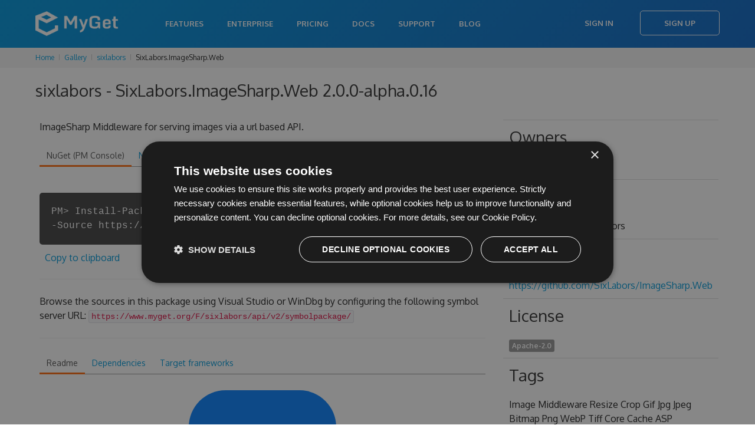

--- FILE ---
content_type: text/html; charset=utf-8
request_url: https://www.myget.org/feed/sixlabors/package/nuget/SixLabors.ImageSharp.Web/2.0.0-alpha.0.16
body_size: 19658
content:

<!doctype html>
<html lang="en">
<head>
    <meta charset="utf-8" />
        <meta property="og:title" content="sixlabors - SixLabors.ImageSharp.Web 2.0.0-alpha.0.16 | MyGet" />
        <meta property="og:type" content="MyGet" />
        <meta property="og:url" content="http://myget.org" />
        <meta property="og:description" content="MyGet - Hosting your NuGet, npm, Bower, Maven, PHP Composer, Vsix, Python, and Ruby Gems packages" />
        <meta property="og:site_name" content="MyGet" />
        <meta property="og:image:url" content="https://www.myget.org/Content/images/marketing/myget-cube.png" />
    <title>sixlabors - SixLabors.ImageSharp.Web 2.0.0-alpha.0.16 | MyGet</title>
    <meta name="viewport" content="width=device-width, initial-scale=1.0" />
    
    <link rel="stylesheet" href="/bundles/css/styles-new.min.css?c=MS4wLjAuMA==" type="text/css" />

    <link href="/favicon.ico?c=MS4wLjAuMA==" rel="shortcut icon" type="image/x-icon" />
    <meta property="og:image" content="/Content/images/myget/logo.png?c=MS4wLjAuMA==" />

    <!--[if lt IE 9]>
        <script src="https://html5shim.googlecode.com/svn/trunk/html5.js"></script>
    <![endif]-->

        <!-- Google Tag Manager -->
    <script>
(function(w,d,s,l,i){w[l]=w[l]||[];w[l].push({'gtm.start':
new Date().getTime(),event:'gtm.js'});var f=d.getElementsByTagName(s)[0],
j=d.createElement(s),dl=l!='dataLayer'?'&l='+l:'';j.async=true;j.src=
'https://www.googletagmanager.com/gtm.js?id='+i+dl;f.parentNode.insertBefore(j,f);
})(window,document,'script','dataLayer','GTM-N599R6Z');</script>
    <!-- End Google Tag Manager -->


    
    <script type="text/javascript" src="/bundles/js/scripts.min.js?c=MS4wLjAuMA=="></script>
    <script type="text/javascript" charset="UTF-8" src="//cdn.cookie-script.com/s/333cc3296f64b187aab3dc59f6201176.js"></script>

    
    <style>
        .button-disabled {
            background-color: lightgray;
            color: white;
            border: none;
            pointer-events: none;
        }

            .button-disabled:hover {
                background-color: lightgray;
                color: white;
                cursor: default;
                border: none;
                pointer-events: none;
            }
    </style>

</head>
<body>
        <!-- Google Tag Manager (noscript) -->
    <noscript>
        <iframe src="https://www.googletagmanager.com/ns.html?id=GTM-N599R6Z"
                height="0" width="0" style="display:none;visibility:hidden"></iframe>
    </noscript>
    <!-- End Google Tag Manager (noscript) -->

    <div class="content-wrapper">
            <header>
                <nav class="navbar navbar-static-top" role="navigation">
    <div class="navbar-inner">
        <div class="container">
            <a class="btn-navbar" data-toggle="collapse" data-target=".nav-collapse">
                <span class="icon-bar"></span>
                <span class="icon-bar"></span>
                <span class="icon-bar"></span>
            </a>
                <a class="brand" href="/">
                    <h1><span>MyGet - Hosted Package Management Server for NuGet, symbols, Npm, Bower, Maven, PHP Composer and VSIX</span></h1>
                </a>
            <div class="nav-collapse collapse pull-right">
                    <ul class="nav">
                            <li><a href="/features">Features</a></li>
                            <li><a href="/enterprise">Enterprise</a></li>
                            <li><a href="/pricing">Pricing</a></li>
                        <li><a href="http://docs.myget.org">Docs</a></li>
                        <li><a href="/Support">Support</a></li>
                        <li><a href="http://blog.myget.org">Blog</a></li>
                    </ul>
                    <div class="navbar-form pull-right">
                        <a class="btn" href="/Account/Login">Sign In</a>
                        <a class="btn btn-primary" href="/Account/Register">Sign Up</a>
                    </div>
            </div>
        </div>
    </div>
</nav>
            </header>

        <div class="content">


            
<div class="row breadcrumbs">
    <div class="span12">
        <ul class="breadcrumb">
            <li>
                <a href="/">Home</a>
                <span class="divider"><i class="icon-chevron-right"></i></span>
            </li>
                        <li>
                            <a href="/gallery">Gallery</a>
                            <span class="divider"><i class="icon-chevron-right"></i></span>
                        </li>
                        <li>
                            <a href="/gallery/sixlabors">sixlabors</a>
                            <span class="divider"><i class="icon-chevron-right"></i></span>
                        </li>
                        <li>SixLabors.ImageSharp.Web</li>

        </ul>
    </div>
</div>
            



<script type="text/javascript">
    $(function () {
        $('.actionPush').click(function (e) {
            myget.partialDialog.show({
                url: this.href,
                title: 'Push package to another feed',
                saveLabel: 'Push',
                cancelLabel: 'Cancel',
                width: 700,
                height: 600
            });

            e.preventDefault();
        });

        $('.actionDelete').click(function (e) {
            if (confirm("Are you sure you want to delete this specific package version from the current feed?")) {
                $.ajax({
                    url: $(this).attr('href'),
                    cache: false,
                    type: 'DELETE',
                    success: function (data) {
                        myget.shell.notifications().notification(data.Message, data.MessageType);

                        if (data.Success) {
                            setTimeout(function () { window.location.href = data.RedirectUrl; }, 30000);
                        }
                    }
                });
            }
            e.preventDefault();
        });
        $('.actionListPackage').click(function (e) {
            if (!confirm("Are you sure you want to list this package on the current feed?\n\nThe package will show up in search results and can be installed directly.")) {
                e.preventDefault();
            }
        });
        $('.actionUnlistPackage').click(function (e) {
            if (!confirm("Are you sure you want to unlist this package on the current feed?\n\nThe package will no longer show up in search results but can still be installed when working with package restore and update scenarios.")) {
                e.preventDefault();
            }
        });
        $('.actionPinPackage').click(function (e) {
            if (!confirm("Are you sure you want to pin this package?\n\nThe package will no longer be subject to retention policies.")) {
                e.preventDefault();
            }
        });
        $('.actionUnpinPackage').click(function (e) {
            if (!confirm("Are you sure you want to unpin this package?\n\nThe package may be removed by retention policies.")) {
                e.preventDefault();
            }
        });


        $('.actionEditLicense').click(function (e) {
            var url = this.href + '&salt=' + (new Date()).getTime();
            myget.partialDialog.show({
                url: url,
                title: 'Edit license',
                saveLabel: 'Update',
                cancelLabel: 'Cancel',
                width: 600,
                height: 400
            });

            e.preventDefault();
        });
    });
</script>

<div class="container">
    <article>
        <h3 class="mb-s">sixlabors - SixLabors.ImageSharp.Web 2.0.0-alpha.0.16</h3>



<script type="text/javascript" src="/bundles/js/ace/ace.js?c=MS4wLjAuMA=="></script>


<script type="text/javascript">
    $(function () {
        ko.applyBindings({}, $('.snippets').get(0));

        $('.snippets pre').each(function (i, item) {
            var editor = ace.edit(item);
            editor.setTheme("ace/theme/tomorrow");
            editor.session.setMode("ace/mode/html");
            editor.setOptions({
                maxLines: 8
            });
            editor.setReadOnly(true);
            editor.renderer.setShowGutter(false);
        });

        $.ajax({
            url: '/Package/UpstreamPackages/sixlabors?packageId=SixLabors.ImageSharp.Web&amp;packageVersion=2.0.0-alpha.0.16',
            cache: false,
            type: 'GET',
            contentType: 'application/json',
            dataType: 'json',
            success: function (data) {
                if (data.length > 0) {
                    $('#upstreamPackages').html($.map(data, function (item) {
                        if (item.PackageDetailsUrl && item.PackageDetailsUrl.length > 0) {
                            return '<a href="' + item.PackageDetailsUrl + '">' + item.PackageSourceName + '</a>';
                        } else {
                            return item.PackageSourceName;
                        }
                    }).join(', '));
                }
            }
        });



        var dependencyTreeVisible = false;
        $('#actionLoadDependencyTree').click(function (e) {
            dependencyTreeVisible = !dependencyTreeVisible;

            if (dependencyTreeVisible) {
                if ($('#dependencyTree').html().length == 0) {
                    $('#dependencyTree').load('/Package/RenderDependencyTree/sixlabors?packageType=nuget&packageId=SixLabors.ImageSharp.Web&packageVersion=2.0.0-alpha.0.16');
                }
                $('#dependencyTree').slideDown();
                $('.toggleDependencyTree').addClass('icon-chevron-up');
                $('.toggleDependencyTree').removeClass('icon-chevron-down');
            } else {
                $('#dependencyTree').slideUp();
                $('.toggleDependencyTree').addClass('icon-chevron-down');
                $('.toggleDependencyTree').removeClass('icon-chevron-up');
            };
            e.preventDefault();
        });
    });
</script>

<div class="row">
    <div class="span12">
    </div>
</div>

<div class="u-row">
    <div class="span8" style="word-wrap: break-word;">

        <p>ImageSharp Middleware for serving images via a url based API.</p>


        <div class="tabs-top">
            <ul class="nav nav-tabs">
                <li class="active"><a href="#nuget" data-toggle="tab">NuGet (PM Console)</a></li>
                <li><a href="#nugetexe" data-toggle="tab">NuGet.exe</a></li>
                <li><a href="#dotnetexe" data-toggle="tab">.NET CLI</a></li>
                <li><a href="#csproj" data-toggle="tab">.csproj</a></li>
                <li><a href="#paket" data-toggle="tab">Paket</a></li>
                <li><a href="#chocolatey" data-toggle="tab">Chocolatey</a></li>
                <li><a href="#psget" data-toggle="tab">PowerShellGet</a></li>
            </ul>

            <div class="tab-content snippets">


                <div class="tab-pane active" id="nuget">
                    <div class="terminal-commandWrapper">
                        <div class="terminal-commandPrompt">
                            <p class="terminal-command">
                                PM&gt; Install-Package SixLabors.ImageSharp.Web -Version 2.0.0-alpha.0.16 -Source https://www.myget.org/F/sixlabors/api/v3/index.json
                            </p>
                        </div>
                    </div>
                        <span class="clippy-container" style="float: none;">
        <span class="clippy-button" title="Copy to clipboard" data-bind="clipboard: ko.observable('Install-Package SixLabors.ImageSharp.Web -Version 2.0.0-alpha.0.16 -Source https://www.myget.org/F/sixlabors/api/v3/index.json')"></span>
    </span>
    <a href="#" title="Copy to clipboard" data-bind="clipboard: ko.observable('Install-Package SixLabors.ImageSharp.Web -Version 2.0.0-alpha.0.16 -Source https://www.myget.org/F/sixlabors/api/v3/index.json')">Copy to clipboard</a>

                </div>
                <div class="tab-pane" id="nugetexe">
                    <div class="terminal-commandWrapper">
                        <div class="terminal-commandPrompt">
                            <p class="terminal-command">
                                &gt; nuget.exe install SixLabors.ImageSharp.Web -Version 2.0.0-alpha.0.16 -Source https://www.myget.org/F/sixlabors/api/v3/index.json
                            </p>
                        </div>
                    </div>
                        <span class="clippy-container" style="float: none;">
        <span class="clippy-button" title="Copy to clipboard" data-bind="clipboard: ko.observable('nuget.exe install SixLabors.ImageSharp.Web -Version 2.0.0-alpha.0.16 -Source https://www.myget.org/F/sixlabors/api/v3/index.json')"></span>
    </span>
    <a href="#" title="Copy to clipboard" data-bind="clipboard: ko.observable('nuget.exe install SixLabors.ImageSharp.Web -Version 2.0.0-alpha.0.16 -Source https://www.myget.org/F/sixlabors/api/v3/index.json')">Copy to clipboard</a>

                </div>
                <div class="tab-pane" id="dotnetexe">
                    <div class="terminal-commandWrapper">
                        <div class="terminal-commandPrompt">
                            <p class="terminal-command">
                                &gt; dotnet add package SixLabors.ImageSharp.Web --version 2.0.0-alpha.0.16 --source https://www.myget.org/F/sixlabors/api/v3/index.json
                            </p>
                        </div>
                    </div>
                        <span class="clippy-container" style="float: none;">
        <span class="clippy-button" title="Copy to clipboard" data-bind="clipboard: ko.observable('dotnet add package SixLabors.ImageSharp.Web --version 2.0.0-alpha.0.16 --source https://www.myget.org/F/sixlabors/api/v3/index.json')"></span>
    </span>
    <a href="#" title="Copy to clipboard" data-bind="clipboard: ko.observable('dotnet add package SixLabors.ImageSharp.Web --version 2.0.0-alpha.0.16 --source https://www.myget.org/F/sixlabors/api/v3/index.json')">Copy to clipboard</a>

                </div>
                <div class="tab-pane" id="csproj">
                    <pre class="editor"><code>&lt;PackageReference Include=&quot;SixLabors.ImageSharp.Web&quot; Version=&quot;2.0.0-alpha.0.16&quot; /&gt;</code></pre>
                        <span class="clippy-container" style="float: none;">
        <span class="clippy-button" title="Copy to clipboard" data-bind="clipboard: ko.observable('&lt;PackageReference Include=&quot;SixLabors.ImageSharp.Web&quot; Version=&quot;2.0.0-alpha.0.16&quot; /&gt;')"></span>
    </span>
    <a href="#" title="Copy to clipboard" data-bind="clipboard: ko.observable('&lt;PackageReference Include=&quot;SixLabors.ImageSharp.Web&quot; Version=&quot;2.0.0-alpha.0.16&quot; /&gt;')">Copy to clipboard</a>

                </div>
                <div class="tab-pane" id="paket">
                    <pre class="editor"><code>source https://www.myget.org/F/sixlabors/api/v3/index.json

nuget SixLabors.ImageSharp.Web  ~&gt; 2.0.0-alpha.0.16</code></pre>
                        <span class="clippy-container" style="float: none;">
        <span class="clippy-button" title="Copy to clipboard" data-bind="clipboard: ko.observable('source https://www.myget.org/F/sixlabors/api/v3/index.json\r\n\r\nnuget SixLabors.ImageSharp.Web  ~&gt; 2.0.0-alpha.0.16')"></span>
    </span>
    <a href="#" title="Copy to clipboard" data-bind="clipboard: ko.observable('source https://www.myget.org/F/sixlabors/api/v3/index.json\r\n\r\nnuget SixLabors.ImageSharp.Web  ~&gt; 2.0.0-alpha.0.16')">Copy to clipboard</a>

                </div>
                <div class="tab-pane" id="chocolatey">
                    <div class="terminal-commandWrapper">
                        <div class="terminal-commandPrompt">
                            <p class="terminal-command">
                                &gt; choco install SixLabors.ImageSharp.Web --version 2.0.0-alpha.0.16 --source https://www.myget.org/F/sixlabors/api/v2
                            </p>
                        </div>
                    </div>
                        <span class="clippy-container" style="float: none;">
        <span class="clippy-button" title="Copy to clipboard" data-bind="clipboard: ko.observable('choco install SixLabors.ImageSharp.Web --version 2.0.0-alpha.0.16 --source https://www.myget.org/F/sixlabors/api/v2')"></span>
    </span>
    <a href="#" title="Copy to clipboard" data-bind="clipboard: ko.observable('choco install SixLabors.ImageSharp.Web --version 2.0.0-alpha.0.16 --source https://www.myget.org/F/sixlabors/api/v2')">Copy to clipboard</a>

                </div>
                <div class="tab-pane" id="psget">
                    <pre class="editor"><code>Import-Module PowerShellGet
Register-PSRepository -Name &quot;sixlabors&quot; -SourceLocation &quot;https://www.myget.org/F/sixlabors/api/v2&quot;
Install-Module -Name &quot;SixLabors.ImageSharp.Web&quot; -RequiredVersion &quot;2.0.0-alpha.0.16&quot; -Repository &quot;sixlabors&quot; -AllowPreRelease</code></pre>
                        <span class="clippy-container" style="float: none;">
        <span class="clippy-button" title="Copy to clipboard" data-bind="clipboard: ko.observable('Import-Module PowerShellGet\r\nRegister-PSRepository -Name &quot;sixlabors&quot; -SourceLocation &quot;https://www.myget.org/F/sixlabors/api/v2&quot;\r\nInstall-Module -Name &quot;SixLabors.ImageSharp.Web&quot; -RequiredVersion &quot;2.0.0-alpha.0.16&quot; -Repository &quot;sixlabors&quot; -AllowPreRelease')"></span>
    </span>
    <a href="#" title="Copy to clipboard" data-bind="clipboard: ko.observable('Import-Module PowerShellGet\r\nRegister-PSRepository -Name &quot;sixlabors&quot; -SourceLocation &quot;https://www.myget.org/F/sixlabors/api/v2&quot;\r\nInstall-Module -Name &quot;SixLabors.ImageSharp.Web&quot; -RequiredVersion &quot;2.0.0-alpha.0.16&quot; -Repository &quot;sixlabors&quot; -AllowPreRelease')">Copy to clipboard</a>

                </div>
            </div>
        </div>

                <hr />
                <p style="word-break:break-word">
                    Browse the sources in this package using Visual Studio or WinDbg by configuring the following symbol server URL: <code>https://www.myget.org/F/sixlabors/api/v2/symbolpackage/</code>
                </p>

        <hr />

        <div class="tabs-top">

            <ul class="nav nav-tabs">
                    <li class="active"><a href="#readme" data-toggle="tab">Readme</a></li>


                    <li class=""><a href="#dependencies" data-toggle="tab">Dependencies</a></li>

                    <li class=""><a href="#targetframeworks" data-toggle="tab">Target frameworks</a></li>



            </ul>

            <div class="tab-content">
                    <div class="tab-pane active" id="readme">
                        <h1 align="center">
<img src="https://raw.githubusercontent.com/SixLabors/Branding/main/icons/imagesharp.web/sixlabors.imagesharp.web.svg?sanitize=true" alt="SixLabors.ImageSharp.Web" width="256">
<br>
SixLabors.ImageSharp.Web
</h1>
<div align="center">
<p><a href="https://github.com/SixLabors/ImageSharp.Web/actions"><img src="https://img.shields.io/github/actions/workflow/status/SixLabors/ImageSharp.Web/build-and-test.yml?branch=main" alt="Build Status"></a>
<a href="https://codecov.io/gh/SixLabors/ImageSharp.Web"><img src="https://codecov.io/gh/SixLabors/ImageSharp.Web/branch/main/graph/badge.svg" alt="Code coverage"></a>
<a href="https://github.com/SixLabors/ImageSharp/blob/main/LICENSE"><img src="https://img.shields.io/badge/license-Six%20Labors%20Split-%23e30183" alt="License: Six Labors Split"></a>
<a href="https://github.com/SixLabors/ImageSharp.Web/issues"><img src="https://img.shields.io/github/issues/SixLabors/ImageSharp.Web.svg" alt="GitHub issues"></a></p>
<p><a href="https://github.com/SixLabors/ImageSharp.Web/stargazers"><img src="https://img.shields.io/github/stars/SixLabors/ImageSharp.Web.svg" alt="GitHub stars"></a>
<a href="https://github.com/SixLabors/ImageSharp.Web/network"><img src="https://img.shields.io/github/forks/SixLabors/ImageSharp.Web.svg" alt="GitHub forks"></a>
<a href="https://twitter.com/intent/tweet?hashtags=imagesharp,dotnet,oss&amp;text=ImageSharp.+A+new+cross-platform+2D+graphics+API+in+C%23&amp;url=https%3a%2f%2fgithub.com%2fSixLabors%2fImageSharp&amp;via=sixlabors"><img src="https://img.shields.io/twitter/url/http/shields.io.svg?style=flat&amp;logo=twitter" alt="Twitter"></a></p>
</div>
<h3><strong>ImageSharp.Web</strong> is a high-performance ASP.NET Core middleware leveraging the ImageSharp graphics library to allow on-the-fly image manipulation via URL based commands.</h3>
<h2>License</h2>
<ul>
<li>ImageSharp.Web is licensed under the <a href="https://github.com/SixLabors/ImageSharp.Web/blob/main/LICENSE">Six Labors Split License, Version 1.0</a></li>
</ul>
<h2>Support Six Labors</h2>
<p>Support the efforts of the development of the Six Labors projects.</p>
<ul>
<li><a href="https://sixlabors.com/pricing/">Purchase a Commercial Support License :heart:</a></li>
<li><a href="https://github.com/sponsors/SixLabors">Become a sponsor via GitHub Sponsors :heart:</a></li>
<li><a href="https://opencollective.com/sixlabors">Become a sponsor via Open Collective :heart:</a></li>
</ul>
<h2>Documentation</h2>
<ul>
<li><a href="https://sixlabors.github.io/docs/">Detailed documentation</a> for the ImageSharp.Web API is available. This includes additional conceptual documentation to help you get started.</li>
</ul>
<h2>Questions</h2>
<ul>
<li>Do you have questions? We are happy to help! Please <a href="https://github.com/SixLabors/ImageSharp/discussions/category_choices">join our Discussions Forum</a>, or ask them on <a href="https://stackoverflow.com">Stack Overflow</a> using the <code>ImageSharp.Web</code> tag. Please do not open issues for questions.</li>
<li>Please read our <a href="https://github.com/SixLabors/ImageSharp.Web/blob/main/.github/CONTRIBUTING.md">Contribution Guide</a> before opening issues or pull requests!</li>
</ul>
<h2>Code of Conduct</h2>
<p>This project has adopted the code of conduct defined by the <a href="https://contributor-covenant.org/">Contributor Covenant</a> to clarify expected behavior in our community.
For more information, see the <a href="https://dotnetfoundation.org/code-of-conduct">.NET Foundation Code of Conduct</a>.</p>
<h3>Installation</h3>
<p>Install stable releases via Nuget; development releases are available via Feedz.io.</p>
<table>
<thead>
<tr>
<th>Package Name</th>
<th>Release (NuGet)</th>
<th>Nightly (Feedz.io)</th>
</tr>
</thead>
<tbody>
<tr>
<td><code>SixLabors.ImageSharp.Web</code></td>
<td><a href="https://www.nuget.org/packages/SixLabors.ImageSharp.Web/"><img src="https://img.shields.io/nuget/v/SixLabors.ImageSharp.Web.svg" alt="NuGet"></a></td>
<td><a href="https://f.feedz.io/sixlabors/sixlabors/nuget/index.json"><img src="https://img.shields.io/badge/endpoint.svg?url=https%3A%2F%2Ff.feedz.io%2Fsixlabors%2Fsixlabors%2Fshield%2FSixLabors.ImageSharp.Web%2Flatest" alt="feedz.io"></a></td>
</tr>
</tbody>
</table>
<h2>Manual build</h2>
<p>If you prefer, you can compile ImageSharp.Web yourself (please do and help!)</p>
<ul>
<li>Using <a href="https://visualstudio.microsoft.com/vs/">Visual Studio 2022</a>
<ul>
<li>Make sure you have the latest version installed</li>
<li>Make sure you have <a href="https://www.microsoft.com/net/core#windows">the .NET 6 SDK</a> installed</li>
</ul>
</li>
</ul>
<p>Alternatively, you can work from command line and/or with a lightweight editor on <strong>both Linux/Unix and Windows</strong>:</p>
<ul>
<li><a href="https://code.visualstudio.com/">Visual Studio Code</a> with <a href="https://marketplace.visualstudio.com/items?itemName=ms-vscode.csharp">C# Extension</a></li>
<li><a href="https://www.microsoft.com/net/core#linuxubuntu">.NET Core</a></li>
</ul>
<p>To clone ImageSharp.Web locally, click the "Clone in [YOUR_OS]" button above or run the following git commands:</p>
<pre><code>git clone https://github.com/SixLabors/ImageSharp.Web
</code></pre>
<p>If working with Windows please ensure that you have enabled log file paths in git (run as Administrator).</p>
<pre><code>git config --system core.longpaths true
</code></pre>
<p>This repository contains <a href="https://blog.github.com/2016-02-01-working-with-submodules/">git submodules</a>. To add the submodules to the project, navigate to the repository root and type:</p>
<pre><code>git submodule update --init --recursive
</code></pre>
<h4>Running the Tests</h4>
<p>The unit tests require <a href="https://github.com/Azure/Azurite">Azurite Azure Storage Emulator</a> and <a href="https://github.com/jamhall/s3rver">s3rver</a> in order to run.</p>
<p>On Windows to install and run the server as a background process run the following command</p>
<pre><code>npm install -g azurite
start /B azurite --loose --skipApiVersionCheck

npm install -g s3rver
start /B s3rver -d .
</code></pre>
<p>On Linux</p>
<pre><code>sudo npm install -g azurite
sudo azurite --loose --skipApiVersionCheck &amp;

sudo npm install -g s3rver
sudo s3rver -d . &amp;
</code></pre>
<h2>How can you help?</h2>
<p>Please... Spread the word, contribute algorithms, submit performance improvements, unit tests, no input is too little. Make sure to read our <a href="https://github.com/SixLabors/ImageSharp.Web/blob/main/.github/CONTRIBUTING.md">Contribution Guide</a> before opening a PR.</p>
<h2>The ImageSharp.Web Team</h2>
<ul>
<li><a href="https://github.com/jimbobsquarepants">James Jackson-South</a></li>
<li><a href="https://github.com/dlemstra">Dirk Lemstra</a></li>
<li><a href="https://github.com/antonfirsov">Anton Firsov</a></li>
<li><a href="https://github.com/tocsoft">Scott Williams</a></li>
<li><a href="https://github.com/brianpopow">Brian Popow</a></li>
</ul>

                    </div>


                    <div class="tab-pane " id="dependencies">
                        <a id="actionLoadDependencyTree" href="#" class="btn btn-primary" title="Show dependency tree" style="float: right;"><i class="icon-picture icon-white"></i> <i class="toggleDependencyTree icon-chevron-down icon-white"></i></a>
                        <ul class="flat">
                                <li>
                                    .NETCoreApp 2.1
                                    <ul class="flat">
                                            <li>Microsoft.AspNetCore.Hosting.Abstractions (&gt;= 2.2.0)</li>
                                            <li>Microsoft.AspNetCore.Http.Abstractions (&gt;= 2.2.0)</li>
                                            <li>Microsoft.AspNetCore.Http.Extensions (&gt;= 2.2.0)</li>
                                            <li>Microsoft.AspNetCore.WebUtilities (&gt;= 2.2.0)</li>
                                            <li>Microsoft.Extensions.Caching.Abstractions (&gt;= 2.2.0)</li>
                                            <li>Microsoft.Extensions.FileProviders.Physical (&gt;= 2.2.0)</li>
                                            <li>Microsoft.Extensions.Options.ConfigurationExtensions (&gt;= 2.2.0)</li>
                                            <li>Microsoft.IO.RecyclableMemoryStream (&gt;= 2.2.0)</li>
                                            <li>SixLabors.ImageSharp (&gt;= 2.0.0)</li>
                                    </ul>
                                </li>
                                <li>
                                    .NETCoreApp 3.1
                                    <ul class="flat">
                                            <li>Microsoft.IO.RecyclableMemoryStream (&gt;= 2.2.0)</li>
                                            <li>SixLabors.ImageSharp (&gt;= 2.0.0)</li>
                                    </ul>
                                </li>
                        </ul>

                        <div id="dependencyTree"></div>
                    </div>

                    <div class="tab-pane " id="targetframeworks">
                        <ul class="flat">
                                <li>
                                    <span class="framework-name">.NETCoreApp 2.1: </span>

                                                <span class="label framework-version">2.1.0.0</span>
                                </li>
                                <li>
                                    <span class="framework-name">.NETCoreApp 3.1: </span>

                                                <span class="label framework-version">3.1.0.0</span>
                                </li>
                        </ul>
                    </div>





            </div>
        </div>
    </div>
    <div class="span4">
        <table class="table table-condensed table-feed-dets" style="width: 100%; word-wrap: break-word;">
            <tr>
                <td>
                    <h3>Owners</h3>
                            <span class="label">
                                Six Labors

                            </span>

                </td>
            </tr>

                <tr>
                    <td style="text-wrap: unrestricted;">
                        <h3>Authors</h3>
                        Six Labors and contributors
                    </td>
                </tr>


                <tr>
                    <td style="text-wrap: unrestricted;">
                        <h3>Project URL</h3>
                        <a href="https://github.com/SixLabors/ImageSharp.Web" rel="noopener noreferrer">https://github.com/SixLabors/ImageSharp.Web</a>
                    </td>
                </tr>

            <tr>
                <td>
                    <h3>License</h3>
                    <span class="label">

                        <a href="#" rel="noopener noreferrer">Apache-2.0</a>

                    </span>
                </td>
            </tr>

                <tr>
                    <td style="text-wrap: unrestricted;">
                        <h3>Tags</h3>
                        Image Middleware Resize Crop Gif Jpg Jpeg Bitmap Png WebP Tiff Core Cache ASP
                    </td>
                </tr>


            <tr>
                <td style="text-wrap: unrestricted;">
                    <h3>Info</h3>
                    <b>8385</b> total downloads
                </td>
            </tr>
            <tr>
                <td style="text-wrap: unrestricted;">
                    <b>103</b> downloads for version 2.0.0-alpha.0.16
                </td>
            </tr>
            <tr>
                <td style="text-wrap: unrestricted;">
                    <i class="icon-download-alt"></i> <a href="https://www.myget.org/F/sixlabors/api/v2/package/SixLabors.ImageSharp.Web/2.0.0-alpha.0.16">Download</a> (136.21 KB)
                </td>
            </tr>
                            <tr>
                    <td style="text-wrap: unrestricted;">
                        <i class="icon-download-alt"></i> <a href="https://www.myget.org/F/sixlabors/api/v2/symbolpackage/SixLabors.ImageSharp.Web/2.0.0-alpha.0.16">Download symbols</a> (56.5 KB)
                    </td>
                </tr>


            <tr>
                <td style="text-wrap: unrestricted;">
                    Found on <span id="upstreamPackages">the current feed only</span>
                </td>
            </tr>
        </table>
    </div>
</div>

        
<div id="notifications-messages" data-bind="template: { name: '_messages', foreach: messages, beforeRemove: function(elem) { if (elem.nodeType === 1) $(elem).slideUp(function() { $(elem).remove(); }); } }"></div>

<script type="text/html" id="_messages">
    <div class="alert" data-bind="css: { 'alert-info': $data.messageType == 'info', 'alert-error': $data.messageType == 'error' }">
        <a class="close" data-dismiss="alert" href="#">&times;</a>
        <span data-bind="html: $data.message"></span>
    </div>
</script>

            <h3>Package history</h3>
            <div class="btn-toolbar">
            </div>
            <table class="table table-striped package-list">
                <thead>
                    <tr>
                        <th width="16px"></th>
                        <th width="26px"></th>
                        <th>Version</th>
                        <th>Size</th>
                        <th>Last updated</th>
                        <th>Downloads</th>
                        <th>Mirrored?</th>
                        <th></th>
                    </tr>
                </thead>
                <tbody>

                        <tr>
                            <td><i class="icon icon-flag" title="This is the latest version of the package."></i></td>
                            <td>
                                    <a href="https://www.myget.org/F/sixlabors/api/v2/package/SixLabors.ImageSharp.Web/3.0.0-alpha.0.7" title="Download package">
                                        <img class="package-icon" src="/Content/images/packageDefaultIcon_nuget.png" onerror="this.src = '/Content/images/packageDefaultIcon_nuget.png?c=MS4wLjAuMA==';" />
                                    </a>
                            </td>
                            <td>
                                <input id="Packages_0__FeedIdentifier" name="Packages[0].FeedIdentifier" type="hidden" value="" />
                                <input id="Packages_0__Id" name="Packages[0].Id" type="hidden" value="SixLabors.ImageSharp.Web" />
                                <input id="Packages_0__Version" name="Packages[0].Version" type="hidden" value="3.0.0-alpha.0.7" />

                                <a href="/feed/sixlabors/package/nuget/SixLabors.ImageSharp.Web/3.0.0-alpha.0.7" title="Details for SixLabors.ImageSharp.Web 3.0.0-alpha.0.7">
                                    3.0.0-alpha.0.7
                                </a>
                            </td>
                            <td>80.28 KB</td>
                            <td>Tue, 14 Feb 2023 01:31:36 GMT</td>
                            <td>122</td>
                            <td class="text-center">
                                    <img width="20" src="/Content/images/icon-ok2.svg?c=MS4wLjAuMA==" />
                            </td>
                            <td style="text-align: right;">

                                <!-- TODO: make these actions async -->

                            </td>
                        </tr>
                        <tr>
                            <td></td>
                            <td>
                                    <a href="https://www.myget.org/F/sixlabors/api/v2/package/SixLabors.ImageSharp.Web/2.0.3-alpha.0.6" title="Download package">
                                        <img class="package-icon" src="/Content/images/packageDefaultIcon_nuget.png" onerror="this.src = '/Content/images/packageDefaultIcon_nuget.png?c=MS4wLjAuMA==';" />
                                    </a>
                            </td>
                            <td>
                                <input id="Packages_1__FeedIdentifier" name="Packages[1].FeedIdentifier" type="hidden" value="" />
                                <input id="Packages_1__Id" name="Packages[1].Id" type="hidden" value="SixLabors.ImageSharp.Web" />
                                <input id="Packages_1__Version" name="Packages[1].Version" type="hidden" value="2.0.3-alpha.0.6" />

                                <a href="/feed/sixlabors/package/nuget/SixLabors.ImageSharp.Web/2.0.3-alpha.0.6" title="Details for SixLabors.ImageSharp.Web 2.0.3-alpha.0.6">
                                    2.0.3-alpha.0.6
                                </a>
                            </td>
                            <td>78.99 KB</td>
                            <td>Tue, 20 Dec 2022 13:37:22 GMT</td>
                            <td>120</td>
                            <td class="text-center">
                                    <img width="20" src="/Content/images/icon-ok2.svg?c=MS4wLjAuMA==" />
                            </td>
                            <td style="text-align: right;">

                                <!-- TODO: make these actions async -->

                            </td>
                        </tr>
                        <tr>
                            <td></td>
                            <td>
                                    <a href="https://www.myget.org/F/sixlabors/api/v2/package/SixLabors.ImageSharp.Web/2.0.3-alpha.0.5" title="Download package">
                                        <img class="package-icon" src="/Content/images/packageDefaultIcon_nuget.png" onerror="this.src = '/Content/images/packageDefaultIcon_nuget.png?c=MS4wLjAuMA==';" />
                                    </a>
                            </td>
                            <td>
                                <input id="Packages_2__FeedIdentifier" name="Packages[2].FeedIdentifier" type="hidden" value="" />
                                <input id="Packages_2__Id" name="Packages[2].Id" type="hidden" value="SixLabors.ImageSharp.Web" />
                                <input id="Packages_2__Version" name="Packages[2].Version" type="hidden" value="2.0.3-alpha.0.5" />

                                <a href="/feed/sixlabors/package/nuget/SixLabors.ImageSharp.Web/2.0.3-alpha.0.5" title="Details for SixLabors.ImageSharp.Web 2.0.3-alpha.0.5">
                                    2.0.3-alpha.0.5
                                </a>
                            </td>
                            <td>78.98 KB</td>
                            <td>Mon, 03 Oct 2022 14:03:55 GMT</td>
                            <td>140</td>
                            <td class="text-center">
                                    <img width="20" src="/Content/images/icon-ok2.svg?c=MS4wLjAuMA==" />
                            </td>
                            <td style="text-align: right;">

                                <!-- TODO: make these actions async -->

                            </td>
                        </tr>
                        <tr>
                            <td></td>
                            <td>
                                    <a href="https://www.myget.org/F/sixlabors/api/v2/package/SixLabors.ImageSharp.Web/2.0.3-alpha.0.4" title="Download package">
                                        <img class="package-icon" src="/Content/images/packageDefaultIcon_nuget.png" onerror="this.src = '/Content/images/packageDefaultIcon_nuget.png?c=MS4wLjAuMA==';" />
                                    </a>
                            </td>
                            <td>
                                <input id="Packages_3__FeedIdentifier" name="Packages[3].FeedIdentifier" type="hidden" value="" />
                                <input id="Packages_3__Id" name="Packages[3].Id" type="hidden" value="SixLabors.ImageSharp.Web" />
                                <input id="Packages_3__Version" name="Packages[3].Version" type="hidden" value="2.0.3-alpha.0.4" />

                                <a href="/feed/sixlabors/package/nuget/SixLabors.ImageSharp.Web/2.0.3-alpha.0.4" title="Details for SixLabors.ImageSharp.Web 2.0.3-alpha.0.4">
                                    2.0.3-alpha.0.4
                                </a>
                            </td>
                            <td>78.97 KB</td>
                            <td>Thu, 29 Sep 2022 04:22:43 GMT</td>
                            <td>128</td>
                            <td class="text-center">
                                    <img width="20" src="/Content/images/icon-ok2.svg?c=MS4wLjAuMA==" />
                            </td>
                            <td style="text-align: right;">

                                <!-- TODO: make these actions async -->

                            </td>
                        </tr>
                        <tr>
                            <td></td>
                            <td>
                                    <a href="https://www.myget.org/F/sixlabors/api/v2/package/SixLabors.ImageSharp.Web/2.0.3-alpha.0.3" title="Download package">
                                        <img class="package-icon" src="/Content/images/packageDefaultIcon_nuget.png" onerror="this.src = '/Content/images/packageDefaultIcon_nuget.png?c=MS4wLjAuMA==';" />
                                    </a>
                            </td>
                            <td>
                                <input id="Packages_4__FeedIdentifier" name="Packages[4].FeedIdentifier" type="hidden" value="" />
                                <input id="Packages_4__Id" name="Packages[4].Id" type="hidden" value="SixLabors.ImageSharp.Web" />
                                <input id="Packages_4__Version" name="Packages[4].Version" type="hidden" value="2.0.3-alpha.0.3" />

                                <a href="/feed/sixlabors/package/nuget/SixLabors.ImageSharp.Web/2.0.3-alpha.0.3" title="Details for SixLabors.ImageSharp.Web 2.0.3-alpha.0.3">
                                    2.0.3-alpha.0.3
                                </a>
                            </td>
                            <td>78.96 KB</td>
                            <td>Thu, 11 Aug 2022 14:25:38 GMT</td>
                            <td>127</td>
                            <td class="text-center">
                                    <img width="20" src="/Content/images/icon-ok2.svg?c=MS4wLjAuMA==" />
                            </td>
                            <td style="text-align: right;">

                                <!-- TODO: make these actions async -->

                            </td>
                        </tr>
                        <tr>
                            <td></td>
                            <td>
                                    <a href="https://www.myget.org/F/sixlabors/api/v2/package/SixLabors.ImageSharp.Web/2.0.3-alpha.0.2" title="Download package">
                                        <img class="package-icon" src="/Content/images/packageDefaultIcon_nuget.png" onerror="this.src = '/Content/images/packageDefaultIcon_nuget.png?c=MS4wLjAuMA==';" />
                                    </a>
                            </td>
                            <td>
                                <input id="Packages_5__FeedIdentifier" name="Packages[5].FeedIdentifier" type="hidden" value="" />
                                <input id="Packages_5__Id" name="Packages[5].Id" type="hidden" value="SixLabors.ImageSharp.Web" />
                                <input id="Packages_5__Version" name="Packages[5].Version" type="hidden" value="2.0.3-alpha.0.2" />

                                <a href="/feed/sixlabors/package/nuget/SixLabors.ImageSharp.Web/2.0.3-alpha.0.2" title="Details for SixLabors.ImageSharp.Web 2.0.3-alpha.0.2">
                                    2.0.3-alpha.0.2
                                </a>
                            </td>
                            <td>151.18 KB</td>
                            <td>Wed, 20 Jul 2022 02:47:07 GMT</td>
                            <td>152</td>
                            <td class="text-center">
                                    <img width="20" src="/Content/images/icon-ok2.svg?c=MS4wLjAuMA==" />
                            </td>
                            <td style="text-align: right;">

                                <!-- TODO: make these actions async -->

                            </td>
                        </tr>
                        <tr>
                            <td></td>
                            <td>
                                    <a href="https://www.myget.org/F/sixlabors/api/v2/package/SixLabors.ImageSharp.Web/2.0.3-alpha.0.1" title="Download package">
                                        <img class="package-icon" src="/Content/images/packageDefaultIcon_nuget.png" onerror="this.src = '/Content/images/packageDefaultIcon_nuget.png?c=MS4wLjAuMA==';" />
                                    </a>
                            </td>
                            <td>
                                <input id="Packages_6__FeedIdentifier" name="Packages[6].FeedIdentifier" type="hidden" value="" />
                                <input id="Packages_6__Id" name="Packages[6].Id" type="hidden" value="SixLabors.ImageSharp.Web" />
                                <input id="Packages_6__Version" name="Packages[6].Version" type="hidden" value="2.0.3-alpha.0.1" />

                                <a href="/feed/sixlabors/package/nuget/SixLabors.ImageSharp.Web/2.0.3-alpha.0.1" title="Details for SixLabors.ImageSharp.Web 2.0.3-alpha.0.1">
                                    2.0.3-alpha.0.1
                                </a>
                            </td>
                            <td>145.68 KB</td>
                            <td>Sat, 16 Jul 2022 03:55:17 GMT</td>
                            <td>127</td>
                            <td class="text-center">
                                    <img width="20" src="/Content/images/icon-ok2.svg?c=MS4wLjAuMA==" />
                            </td>
                            <td style="text-align: right;">

                                <!-- TODO: make these actions async -->

                            </td>
                        </tr>
                        <tr>
                            <td></td>
                            <td>
                                    <a href="https://www.myget.org/F/sixlabors/api/v2/package/SixLabors.ImageSharp.Web/2.0.2" title="Download package">
                                        <img class="package-icon" src="/Content/images/packageDefaultIcon_nuget.png" onerror="this.src = '/Content/images/packageDefaultIcon_nuget.png?c=MS4wLjAuMA==';" />
                                    </a>
                            </td>
                            <td>
                                <input id="Packages_7__FeedIdentifier" name="Packages[7].FeedIdentifier" type="hidden" value="" />
                                <input id="Packages_7__Id" name="Packages[7].Id" type="hidden" value="SixLabors.ImageSharp.Web" />
                                <input id="Packages_7__Version" name="Packages[7].Version" type="hidden" value="2.0.2" />

                                <a href="/feed/sixlabors/package/nuget/SixLabors.ImageSharp.Web/2.0.2" title="Details for SixLabors.ImageSharp.Web 2.0.2">
                                    2.0.2
                                </a>
                            </td>
                            <td>145.63 KB</td>
                            <td>Sun, 03 Jul 2022 03:45:38 GMT</td>
                            <td>391</td>
                            <td class="text-center">
                                    <img width="20" src="/Content/images/icon-ok2.svg?c=MS4wLjAuMA==" />
                            </td>
                            <td style="text-align: right;">

                                <!-- TODO: make these actions async -->

                            </td>
                        </tr>
                        <tr>
                            <td></td>
                            <td>
                                    <a href="https://www.myget.org/F/sixlabors/api/v2/package/SixLabors.ImageSharp.Web/2.0.2-alpha.0.8" title="Download package">
                                        <img class="package-icon" src="/Content/images/packageDefaultIcon_nuget.png" onerror="this.src = '/Content/images/packageDefaultIcon_nuget.png?c=MS4wLjAuMA==';" />
                                    </a>
                            </td>
                            <td>
                                <input id="Packages_8__FeedIdentifier" name="Packages[8].FeedIdentifier" type="hidden" value="" />
                                <input id="Packages_8__Id" name="Packages[8].Id" type="hidden" value="SixLabors.ImageSharp.Web" />
                                <input id="Packages_8__Version" name="Packages[8].Version" type="hidden" value="2.0.2-alpha.0.8" />

                                <a href="/feed/sixlabors/package/nuget/SixLabors.ImageSharp.Web/2.0.2-alpha.0.8" title="Details for SixLabors.ImageSharp.Web 2.0.2-alpha.0.8">
                                    2.0.2-alpha.0.8
                                </a>
                            </td>
                            <td>145.67 KB</td>
                            <td>Sun, 03 Jul 2022 03:28:28 GMT</td>
                            <td>121</td>
                            <td class="text-center">
                                    <img width="20" src="/Content/images/icon-ok2.svg?c=MS4wLjAuMA==" />
                            </td>
                            <td style="text-align: right;">

                                <!-- TODO: make these actions async -->

                            </td>
                        </tr>
                        <tr>
                            <td></td>
                            <td>
                                    <a href="https://www.myget.org/F/sixlabors/api/v2/package/SixLabors.ImageSharp.Web/2.0.2-alpha.0.7" title="Download package">
                                        <img class="package-icon" src="/Content/images/packageDefaultIcon_nuget.png" onerror="this.src = '/Content/images/packageDefaultIcon_nuget.png?c=MS4wLjAuMA==';" />
                                    </a>
                            </td>
                            <td>
                                <input id="Packages_9__FeedIdentifier" name="Packages[9].FeedIdentifier" type="hidden" value="" />
                                <input id="Packages_9__Id" name="Packages[9].Id" type="hidden" value="SixLabors.ImageSharp.Web" />
                                <input id="Packages_9__Version" name="Packages[9].Version" type="hidden" value="2.0.2-alpha.0.7" />

                                <a href="/feed/sixlabors/package/nuget/SixLabors.ImageSharp.Web/2.0.2-alpha.0.7" title="Details for SixLabors.ImageSharp.Web 2.0.2-alpha.0.7">
                                    2.0.2-alpha.0.7
                                </a>
                            </td>
                            <td>145.68 KB</td>
                            <td>Sat, 02 Jul 2022 09:33:32 GMT</td>
                            <td>127</td>
                            <td class="text-center">
                                    <img width="20" src="/Content/images/icon-ok2.svg?c=MS4wLjAuMA==" />
                            </td>
                            <td style="text-align: right;">

                                <!-- TODO: make these actions async -->

                            </td>
                        </tr>
                        <tr>
                            <td></td>
                            <td>
                                    <a href="https://www.myget.org/F/sixlabors/api/v2/package/SixLabors.ImageSharp.Web/2.0.2-alpha.0.6" title="Download package">
                                        <img class="package-icon" src="/Content/images/packageDefaultIcon_nuget.png" onerror="this.src = '/Content/images/packageDefaultIcon_nuget.png?c=MS4wLjAuMA==';" />
                                    </a>
                            </td>
                            <td>
                                <input id="Packages_10__FeedIdentifier" name="Packages[10].FeedIdentifier" type="hidden" value="" />
                                <input id="Packages_10__Id" name="Packages[10].Id" type="hidden" value="SixLabors.ImageSharp.Web" />
                                <input id="Packages_10__Version" name="Packages[10].Version" type="hidden" value="2.0.2-alpha.0.6" />

                                <a href="/feed/sixlabors/package/nuget/SixLabors.ImageSharp.Web/2.0.2-alpha.0.6" title="Details for SixLabors.ImageSharp.Web 2.0.2-alpha.0.6">
                                    2.0.2-alpha.0.6
                                </a>
                            </td>
                            <td>145.67 KB</td>
                            <td>Sat, 02 Jul 2022 12:12:31 GMT</td>
                            <td>120</td>
                            <td class="text-center">
                                    <img width="20" src="/Content/images/icon-ok2.svg?c=MS4wLjAuMA==" />
                            </td>
                            <td style="text-align: right;">

                                <!-- TODO: make these actions async -->

                            </td>
                        </tr>
                        <tr>
                            <td></td>
                            <td>
                                    <a href="https://www.myget.org/F/sixlabors/api/v2/package/SixLabors.ImageSharp.Web/2.0.2-alpha.0.5" title="Download package">
                                        <img class="package-icon" src="/Content/images/packageDefaultIcon_nuget.png" onerror="this.src = '/Content/images/packageDefaultIcon_nuget.png?c=MS4wLjAuMA==';" />
                                    </a>
                            </td>
                            <td>
                                <input id="Packages_11__FeedIdentifier" name="Packages[11].FeedIdentifier" type="hidden" value="" />
                                <input id="Packages_11__Id" name="Packages[11].Id" type="hidden" value="SixLabors.ImageSharp.Web" />
                                <input id="Packages_11__Version" name="Packages[11].Version" type="hidden" value="2.0.2-alpha.0.5" />

                                <a href="/feed/sixlabors/package/nuget/SixLabors.ImageSharp.Web/2.0.2-alpha.0.5" title="Details for SixLabors.ImageSharp.Web 2.0.2-alpha.0.5">
                                    2.0.2-alpha.0.5
                                </a>
                            </td>
                            <td>145.08 KB</td>
                            <td>Sat, 04 Jun 2022 18:59:38 GMT</td>
                            <td>130</td>
                            <td class="text-center">
                                    <img width="20" src="/Content/images/icon-ok2.svg?c=MS4wLjAuMA==" />
                            </td>
                            <td style="text-align: right;">

                                <!-- TODO: make these actions async -->

                            </td>
                        </tr>
                        <tr>
                            <td></td>
                            <td>
                                    <a href="https://www.myget.org/F/sixlabors/api/v2/package/SixLabors.ImageSharp.Web/2.0.2-alpha.0.3" title="Download package">
                                        <img class="package-icon" src="/Content/images/packageDefaultIcon_nuget.png" onerror="this.src = '/Content/images/packageDefaultIcon_nuget.png?c=MS4wLjAuMA==';" />
                                    </a>
                            </td>
                            <td>
                                <input id="Packages_12__FeedIdentifier" name="Packages[12].FeedIdentifier" type="hidden" value="" />
                                <input id="Packages_12__Id" name="Packages[12].Id" type="hidden" value="SixLabors.ImageSharp.Web" />
                                <input id="Packages_12__Version" name="Packages[12].Version" type="hidden" value="2.0.2-alpha.0.3" />

                                <a href="/feed/sixlabors/package/nuget/SixLabors.ImageSharp.Web/2.0.2-alpha.0.3" title="Details for SixLabors.ImageSharp.Web 2.0.2-alpha.0.3">
                                    2.0.2-alpha.0.3
                                </a>
                            </td>
                            <td>145.07 KB</td>
                            <td>Sat, 04 Jun 2022 18:14:21 GMT</td>
                            <td>125</td>
                            <td class="text-center">
                                    <img width="20" src="/Content/images/icon-ok2.svg?c=MS4wLjAuMA==" />
                            </td>
                            <td style="text-align: right;">

                                <!-- TODO: make these actions async -->

                            </td>
                        </tr>
                        <tr>
                            <td></td>
                            <td>
                                    <a href="https://www.myget.org/F/sixlabors/api/v2/package/SixLabors.ImageSharp.Web/2.0.2-alpha.0.2" title="Download package">
                                        <img class="package-icon" src="/Content/images/packageDefaultIcon_nuget.png" onerror="this.src = '/Content/images/packageDefaultIcon_nuget.png?c=MS4wLjAuMA==';" />
                                    </a>
                            </td>
                            <td>
                                <input id="Packages_13__FeedIdentifier" name="Packages[13].FeedIdentifier" type="hidden" value="" />
                                <input id="Packages_13__Id" name="Packages[13].Id" type="hidden" value="SixLabors.ImageSharp.Web" />
                                <input id="Packages_13__Version" name="Packages[13].Version" type="hidden" value="2.0.2-alpha.0.2" />

                                <a href="/feed/sixlabors/package/nuget/SixLabors.ImageSharp.Web/2.0.2-alpha.0.2" title="Details for SixLabors.ImageSharp.Web 2.0.2-alpha.0.2">
                                    2.0.2-alpha.0.2
                                </a>
                            </td>
                            <td>145.06 KB</td>
                            <td>Sat, 04 Jun 2022 17:56:03 GMT</td>
                            <td>129</td>
                            <td class="text-center">
                                    <img width="20" src="/Content/images/icon-ok2.svg?c=MS4wLjAuMA==" />
                            </td>
                            <td style="text-align: right;">

                                <!-- TODO: make these actions async -->

                            </td>
                        </tr>
                        <tr>
                            <td></td>
                            <td>
                                    <a href="https://www.myget.org/F/sixlabors/api/v2/package/SixLabors.ImageSharp.Web/2.0.2-alpha.0.1" title="Download package">
                                        <img class="package-icon" src="/Content/images/packageDefaultIcon_nuget.png" onerror="this.src = '/Content/images/packageDefaultIcon_nuget.png?c=MS4wLjAuMA==';" />
                                    </a>
                            </td>
                            <td>
                                <input id="Packages_14__FeedIdentifier" name="Packages[14].FeedIdentifier" type="hidden" value="" />
                                <input id="Packages_14__Id" name="Packages[14].Id" type="hidden" value="SixLabors.ImageSharp.Web" />
                                <input id="Packages_14__Version" name="Packages[14].Version" type="hidden" value="2.0.2-alpha.0.1" />

                                <a href="/feed/sixlabors/package/nuget/SixLabors.ImageSharp.Web/2.0.2-alpha.0.1" title="Details for SixLabors.ImageSharp.Web 2.0.2-alpha.0.1">
                                    2.0.2-alpha.0.1
                                </a>
                            </td>
                            <td>145.06 KB</td>
                            <td>Sat, 04 Jun 2022 17:07:21 GMT</td>
                            <td>133</td>
                            <td class="text-center">
                                    <img width="20" src="/Content/images/icon-ok2.svg?c=MS4wLjAuMA==" />
                            </td>
                            <td style="text-align: right;">

                                <!-- TODO: make these actions async -->

                            </td>
                        </tr>
                        <tr>
                            <td></td>
                            <td>
                                    <a href="https://www.myget.org/F/sixlabors/api/v2/package/SixLabors.ImageSharp.Web/2.0.1" title="Download package">
                                        <img class="package-icon" src="/Content/images/packageDefaultIcon_nuget.png" onerror="this.src = '/Content/images/packageDefaultIcon_nuget.png?c=MS4wLjAuMA==';" />
                                    </a>
                            </td>
                            <td>
                                <input id="Packages_15__FeedIdentifier" name="Packages[15].FeedIdentifier" type="hidden" value="" />
                                <input id="Packages_15__Id" name="Packages[15].Id" type="hidden" value="SixLabors.ImageSharp.Web" />
                                <input id="Packages_15__Version" name="Packages[15].Version" type="hidden" value="2.0.1" />

                                <a href="/feed/sixlabors/package/nuget/SixLabors.ImageSharp.Web/2.0.1" title="Details for SixLabors.ImageSharp.Web 2.0.1">
                                    2.0.1
                                </a>
                            </td>
                            <td>145.02 KB</td>
                            <td>Wed, 01 Jun 2022 14:47:25 GMT</td>
                            <td>138</td>
                            <td class="text-center">
                                    <img width="20" src="/Content/images/icon-ok2.svg?c=MS4wLjAuMA==" />
                            </td>
                            <td style="text-align: right;">

                                <!-- TODO: make these actions async -->

                            </td>
                        </tr>
                        <tr>
                            <td></td>
                            <td>
                                    <a href="https://www.myget.org/F/sixlabors/api/v2/package/SixLabors.ImageSharp.Web/2.0.1-alpha.0.6" title="Download package">
                                        <img class="package-icon" src="/Content/images/packageDefaultIcon_nuget.png" onerror="this.src = '/Content/images/packageDefaultIcon_nuget.png?c=MS4wLjAuMA==';" />
                                    </a>
                            </td>
                            <td>
                                <input id="Packages_16__FeedIdentifier" name="Packages[16].FeedIdentifier" type="hidden" value="" />
                                <input id="Packages_16__Id" name="Packages[16].Id" type="hidden" value="SixLabors.ImageSharp.Web" />
                                <input id="Packages_16__Version" name="Packages[16].Version" type="hidden" value="2.0.1-alpha.0.6" />

                                <a href="/feed/sixlabors/package/nuget/SixLabors.ImageSharp.Web/2.0.1-alpha.0.6" title="Details for SixLabors.ImageSharp.Web 2.0.1-alpha.0.6">
                                    2.0.1-alpha.0.6
                                </a>
                            </td>
                            <td>145.08 KB</td>
                            <td>Wed, 01 Jun 2022 14:38:10 GMT</td>
                            <td>113</td>
                            <td class="text-center">
                                    <img width="20" src="/Content/images/icon-ok2.svg?c=MS4wLjAuMA==" />
                            </td>
                            <td style="text-align: right;">

                                <!-- TODO: make these actions async -->

                            </td>
                        </tr>
                        <tr>
                            <td></td>
                            <td>
                                    <a href="https://www.myget.org/F/sixlabors/api/v2/package/SixLabors.ImageSharp.Web/2.0.1-alpha.0.4" title="Download package">
                                        <img class="package-icon" src="/Content/images/packageDefaultIcon_nuget.png" onerror="this.src = '/Content/images/packageDefaultIcon_nuget.png?c=MS4wLjAuMA==';" />
                                    </a>
                            </td>
                            <td>
                                <input id="Packages_17__FeedIdentifier" name="Packages[17].FeedIdentifier" type="hidden" value="" />
                                <input id="Packages_17__Id" name="Packages[17].Id" type="hidden" value="SixLabors.ImageSharp.Web" />
                                <input id="Packages_17__Version" name="Packages[17].Version" type="hidden" value="2.0.1-alpha.0.4" />

                                <a href="/feed/sixlabors/package/nuget/SixLabors.ImageSharp.Web/2.0.1-alpha.0.4" title="Details for SixLabors.ImageSharp.Web 2.0.1-alpha.0.4">
                                    2.0.1-alpha.0.4
                                </a>
                            </td>
                            <td>145.18 KB</td>
                            <td>Wed, 18 May 2022 10:59:10 GMT</td>
                            <td>135</td>
                            <td class="text-center">
                                    <img width="20" src="/Content/images/icon-ok2.svg?c=MS4wLjAuMA==" />
                            </td>
                            <td style="text-align: right;">

                                <!-- TODO: make these actions async -->

                            </td>
                        </tr>
                        <tr>
                            <td></td>
                            <td>
                                    <a href="https://www.myget.org/F/sixlabors/api/v2/package/SixLabors.ImageSharp.Web/2.0.1-alpha.0.3" title="Download package">
                                        <img class="package-icon" src="/Content/images/packageDefaultIcon_nuget.png" onerror="this.src = '/Content/images/packageDefaultIcon_nuget.png?c=MS4wLjAuMA==';" />
                                    </a>
                            </td>
                            <td>
                                <input id="Packages_18__FeedIdentifier" name="Packages[18].FeedIdentifier" type="hidden" value="" />
                                <input id="Packages_18__Id" name="Packages[18].Id" type="hidden" value="SixLabors.ImageSharp.Web" />
                                <input id="Packages_18__Version" name="Packages[18].Version" type="hidden" value="2.0.1-alpha.0.3" />

                                <a href="/feed/sixlabors/package/nuget/SixLabors.ImageSharp.Web/2.0.1-alpha.0.3" title="Details for SixLabors.ImageSharp.Web 2.0.1-alpha.0.3">
                                    2.0.1-alpha.0.3
                                </a>
                            </td>
                            <td>145.17 KB</td>
                            <td>Wed, 18 May 2022 10:21:40 GMT</td>
                            <td>96</td>
                            <td class="text-center">
                                    <img width="20" src="/Content/images/icon-ok2.svg?c=MS4wLjAuMA==" />
                            </td>
                            <td style="text-align: right;">

                                <!-- TODO: make these actions async -->

                            </td>
                        </tr>
                        <tr>
                            <td></td>
                            <td>
                                    <a href="https://www.myget.org/F/sixlabors/api/v2/package/SixLabors.ImageSharp.Web/2.0.1-alpha.0.2" title="Download package">
                                        <img class="package-icon" src="/Content/images/packageDefaultIcon_nuget.png" onerror="this.src = '/Content/images/packageDefaultIcon_nuget.png?c=MS4wLjAuMA==';" />
                                    </a>
                            </td>
                            <td>
                                <input id="Packages_19__FeedIdentifier" name="Packages[19].FeedIdentifier" type="hidden" value="" />
                                <input id="Packages_19__Id" name="Packages[19].Id" type="hidden" value="SixLabors.ImageSharp.Web" />
                                <input id="Packages_19__Version" name="Packages[19].Version" type="hidden" value="2.0.1-alpha.0.2" />

                                <a href="/feed/sixlabors/package/nuget/SixLabors.ImageSharp.Web/2.0.1-alpha.0.2" title="Details for SixLabors.ImageSharp.Web 2.0.1-alpha.0.2">
                                    2.0.1-alpha.0.2
                                </a>
                            </td>
                            <td>145.17 KB</td>
                            <td>Sat, 07 May 2022 11:26:57 GMT</td>
                            <td>111</td>
                            <td class="text-center">
                                    <img width="20" src="/Content/images/icon-ok2.svg?c=MS4wLjAuMA==" />
                            </td>
                            <td style="text-align: right;">

                                <!-- TODO: make these actions async -->

                            </td>
                        </tr>
                        <tr>
                            <td></td>
                            <td>
                                    <a href="https://www.myget.org/F/sixlabors/api/v2/package/SixLabors.ImageSharp.Web/2.0.1-alpha.0.1" title="Download package">
                                        <img class="package-icon" src="/Content/images/packageDefaultIcon_nuget.png" onerror="this.src = '/Content/images/packageDefaultIcon_nuget.png?c=MS4wLjAuMA==';" />
                                    </a>
                            </td>
                            <td>
                                <input id="Packages_20__FeedIdentifier" name="Packages[20].FeedIdentifier" type="hidden" value="" />
                                <input id="Packages_20__Id" name="Packages[20].Id" type="hidden" value="SixLabors.ImageSharp.Web" />
                                <input id="Packages_20__Version" name="Packages[20].Version" type="hidden" value="2.0.1-alpha.0.1" />

                                <a href="/feed/sixlabors/package/nuget/SixLabors.ImageSharp.Web/2.0.1-alpha.0.1" title="Details for SixLabors.ImageSharp.Web 2.0.1-alpha.0.1">
                                    2.0.1-alpha.0.1
                                </a>
                            </td>
                            <td>145.15 KB</td>
                            <td>Sat, 07 May 2022 04:32:37 GMT</td>
                            <td>106</td>
                            <td class="text-center">
                                    <img width="20" src="/Content/images/icon-ok2.svg?c=MS4wLjAuMA==" />
                            </td>
                            <td style="text-align: right;">

                                <!-- TODO: make these actions async -->

                            </td>
                        </tr>
                        <tr>
                            <td></td>
                            <td>
                                    <a href="https://www.myget.org/F/sixlabors/api/v2/package/SixLabors.ImageSharp.Web/2.0.0" title="Download package">
                                        <img class="package-icon" src="/Content/images/packageDefaultIcon_nuget.png" onerror="this.src = '/Content/images/packageDefaultIcon_nuget.png?c=MS4wLjAuMA==';" />
                                    </a>
                            </td>
                            <td>
                                <input id="Packages_21__FeedIdentifier" name="Packages[21].FeedIdentifier" type="hidden" value="" />
                                <input id="Packages_21__Id" name="Packages[21].Id" type="hidden" value="SixLabors.ImageSharp.Web" />
                                <input id="Packages_21__Version" name="Packages[21].Version" type="hidden" value="2.0.0" />

                                <a href="/feed/sixlabors/package/nuget/SixLabors.ImageSharp.Web/2.0.0" title="Details for SixLabors.ImageSharp.Web 2.0.0">
                                    2.0.0
                                </a>
                            </td>
                            <td>144.47 KB</td>
                            <td>Fri, 22 Apr 2022 12:32:25 GMT</td>
                            <td>180</td>
                            <td class="text-center">
                                    <img width="20" src="/Content/images/icon-ok2.svg?c=MS4wLjAuMA==" />
                            </td>
                            <td style="text-align: right;">

                                <!-- TODO: make these actions async -->

                            </td>
                        </tr>
                        <tr>
                            <td></td>
                            <td>
                                    <a href="https://www.myget.org/F/sixlabors/api/v2/package/SixLabors.ImageSharp.Web/2.0.0-alpha.0.30" title="Download package">
                                        <img class="package-icon" src="/Content/images/packageDefaultIcon_nuget.png" onerror="this.src = '/Content/images/packageDefaultIcon_nuget.png?c=MS4wLjAuMA==';" />
                                    </a>
                            </td>
                            <td>
                                <input id="Packages_22__FeedIdentifier" name="Packages[22].FeedIdentifier" type="hidden" value="" />
                                <input id="Packages_22__Id" name="Packages[22].Id" type="hidden" value="SixLabors.ImageSharp.Web" />
                                <input id="Packages_22__Version" name="Packages[22].Version" type="hidden" value="2.0.0-alpha.0.30" />

                                <a href="/feed/sixlabors/package/nuget/SixLabors.ImageSharp.Web/2.0.0-alpha.0.30" title="Details for SixLabors.ImageSharp.Web 2.0.0-alpha.0.30">
                                    2.0.0-alpha.0.30
                                </a>
                            </td>
                            <td>144.51 KB</td>
                            <td>Fri, 22 Apr 2022 12:07:01 GMT</td>
                            <td>121</td>
                            <td class="text-center">
                                    <img width="20" src="/Content/images/icon-ok2.svg?c=MS4wLjAuMA==" />
                            </td>
                            <td style="text-align: right;">

                                <!-- TODO: make these actions async -->

                            </td>
                        </tr>
                        <tr>
                            <td></td>
                            <td>
                                    <a href="https://www.myget.org/F/sixlabors/api/v2/package/SixLabors.ImageSharp.Web/2.0.0-alpha.0.29" title="Download package">
                                        <img class="package-icon" src="/Content/images/packageDefaultIcon_nuget.png" onerror="this.src = '/Content/images/packageDefaultIcon_nuget.png?c=MS4wLjAuMA==';" />
                                    </a>
                            </td>
                            <td>
                                <input id="Packages_23__FeedIdentifier" name="Packages[23].FeedIdentifier" type="hidden" value="" />
                                <input id="Packages_23__Id" name="Packages[23].Id" type="hidden" value="SixLabors.ImageSharp.Web" />
                                <input id="Packages_23__Version" name="Packages[23].Version" type="hidden" value="2.0.0-alpha.0.29" />

                                <a href="/feed/sixlabors/package/nuget/SixLabors.ImageSharp.Web/2.0.0-alpha.0.29" title="Details for SixLabors.ImageSharp.Web 2.0.0-alpha.0.29">
                                    2.0.0-alpha.0.29
                                </a>
                            </td>
                            <td>144.79 KB</td>
                            <td>Fri, 22 Apr 2022 11:51:20 GMT</td>
                            <td>100</td>
                            <td class="text-center">
                                    <img width="20" src="/Content/images/icon-ok2.svg?c=MS4wLjAuMA==" />
                            </td>
                            <td style="text-align: right;">

                                <!-- TODO: make these actions async -->

                            </td>
                        </tr>
                        <tr>
                            <td></td>
                            <td>
                                    <a href="https://www.myget.org/F/sixlabors/api/v2/package/SixLabors.ImageSharp.Web/2.0.0-alpha.0.28" title="Download package">
                                        <img class="package-icon" src="/Content/images/packageDefaultIcon_nuget.png" onerror="this.src = '/Content/images/packageDefaultIcon_nuget.png?c=MS4wLjAuMA==';" />
                                    </a>
                            </td>
                            <td>
                                <input id="Packages_24__FeedIdentifier" name="Packages[24].FeedIdentifier" type="hidden" value="" />
                                <input id="Packages_24__Id" name="Packages[24].Id" type="hidden" value="SixLabors.ImageSharp.Web" />
                                <input id="Packages_24__Version" name="Packages[24].Version" type="hidden" value="2.0.0-alpha.0.28" />

                                <a href="/feed/sixlabors/package/nuget/SixLabors.ImageSharp.Web/2.0.0-alpha.0.28" title="Details for SixLabors.ImageSharp.Web 2.0.0-alpha.0.28">
                                    2.0.0-alpha.0.28
                                </a>
                            </td>
                            <td>144.59 KB</td>
                            <td>Fri, 22 Apr 2022 11:26:52 GMT</td>
                            <td>106</td>
                            <td class="text-center">
                                    <img width="20" src="/Content/images/icon-ok2.svg?c=MS4wLjAuMA==" />
                            </td>
                            <td style="text-align: right;">

                                <!-- TODO: make these actions async -->

                            </td>
                        </tr>
                        <tr>
                            <td></td>
                            <td>
                                    <a href="https://www.myget.org/F/sixlabors/api/v2/package/SixLabors.ImageSharp.Web/2.0.0-alpha.0.27" title="Download package">
                                        <img class="package-icon" src="/Content/images/packageDefaultIcon_nuget.png" onerror="this.src = '/Content/images/packageDefaultIcon_nuget.png?c=MS4wLjAuMA==';" />
                                    </a>
                            </td>
                            <td>
                                <input id="Packages_25__FeedIdentifier" name="Packages[25].FeedIdentifier" type="hidden" value="" />
                                <input id="Packages_25__Id" name="Packages[25].Id" type="hidden" value="SixLabors.ImageSharp.Web" />
                                <input id="Packages_25__Version" name="Packages[25].Version" type="hidden" value="2.0.0-alpha.0.27" />

                                <a href="/feed/sixlabors/package/nuget/SixLabors.ImageSharp.Web/2.0.0-alpha.0.27" title="Details for SixLabors.ImageSharp.Web 2.0.0-alpha.0.27">
                                    2.0.0-alpha.0.27
                                </a>
                            </td>
                            <td>141.52 KB</td>
                            <td>Tue, 05 Apr 2022 09:55:38 GMT</td>
                            <td>107</td>
                            <td class="text-center">
                                    <img width="20" src="/Content/images/icon-ok2.svg?c=MS4wLjAuMA==" />
                            </td>
                            <td style="text-align: right;">

                                <!-- TODO: make these actions async -->

                            </td>
                        </tr>
                        <tr>
                            <td></td>
                            <td>
                                    <a href="https://www.myget.org/F/sixlabors/api/v2/package/SixLabors.ImageSharp.Web/2.0.0-alpha.0.26" title="Download package">
                                        <img class="package-icon" src="/Content/images/packageDefaultIcon_nuget.png" onerror="this.src = '/Content/images/packageDefaultIcon_nuget.png?c=MS4wLjAuMA==';" />
                                    </a>
                            </td>
                            <td>
                                <input id="Packages_26__FeedIdentifier" name="Packages[26].FeedIdentifier" type="hidden" value="" />
                                <input id="Packages_26__Id" name="Packages[26].Id" type="hidden" value="SixLabors.ImageSharp.Web" />
                                <input id="Packages_26__Version" name="Packages[26].Version" type="hidden" value="2.0.0-alpha.0.26" />

                                <a href="/feed/sixlabors/package/nuget/SixLabors.ImageSharp.Web/2.0.0-alpha.0.26" title="Details for SixLabors.ImageSharp.Web 2.0.0-alpha.0.26">
                                    2.0.0-alpha.0.26
                                </a>
                            </td>
                            <td>142.13 KB</td>
                            <td>Tue, 05 Apr 2022 06:12:40 GMT</td>
                            <td>113</td>
                            <td class="text-center">
                                    <img width="20" src="/Content/images/icon-ok2.svg?c=MS4wLjAuMA==" />
                            </td>
                            <td style="text-align: right;">

                                <!-- TODO: make these actions async -->

                            </td>
                        </tr>
                        <tr>
                            <td></td>
                            <td>
                                    <a href="https://www.myget.org/F/sixlabors/api/v2/package/SixLabors.ImageSharp.Web/2.0.0-alpha.0.25" title="Download package">
                                        <img class="package-icon" src="/Content/images/packageDefaultIcon_nuget.png" onerror="this.src = '/Content/images/packageDefaultIcon_nuget.png?c=MS4wLjAuMA==';" />
                                    </a>
                            </td>
                            <td>
                                <input id="Packages_27__FeedIdentifier" name="Packages[27].FeedIdentifier" type="hidden" value="" />
                                <input id="Packages_27__Id" name="Packages[27].Id" type="hidden" value="SixLabors.ImageSharp.Web" />
                                <input id="Packages_27__Version" name="Packages[27].Version" type="hidden" value="2.0.0-alpha.0.25" />

                                <a href="/feed/sixlabors/package/nuget/SixLabors.ImageSharp.Web/2.0.0-alpha.0.25" title="Details for SixLabors.ImageSharp.Web 2.0.0-alpha.0.25">
                                    2.0.0-alpha.0.25
                                </a>
                            </td>
                            <td>141.2 KB</td>
                            <td>Mon, 04 Apr 2022 10:13:41 GMT</td>
                            <td>96</td>
                            <td class="text-center">
                                    <img width="20" src="/Content/images/icon-ok2.svg?c=MS4wLjAuMA==" />
                            </td>
                            <td style="text-align: right;">

                                <!-- TODO: make these actions async -->

                            </td>
                        </tr>
                        <tr>
                            <td></td>
                            <td>
                                    <a href="https://www.myget.org/F/sixlabors/api/v2/package/SixLabors.ImageSharp.Web/2.0.0-alpha.0.24" title="Download package">
                                        <img class="package-icon" src="/Content/images/packageDefaultIcon_nuget.png" onerror="this.src = '/Content/images/packageDefaultIcon_nuget.png?c=MS4wLjAuMA==';" />
                                    </a>
                            </td>
                            <td>
                                <input id="Packages_28__FeedIdentifier" name="Packages[28].FeedIdentifier" type="hidden" value="" />
                                <input id="Packages_28__Id" name="Packages[28].Id" type="hidden" value="SixLabors.ImageSharp.Web" />
                                <input id="Packages_28__Version" name="Packages[28].Version" type="hidden" value="2.0.0-alpha.0.24" />

                                <a href="/feed/sixlabors/package/nuget/SixLabors.ImageSharp.Web/2.0.0-alpha.0.24" title="Details for SixLabors.ImageSharp.Web 2.0.0-alpha.0.24">
                                    2.0.0-alpha.0.24
                                </a>
                            </td>
                            <td>139.78 KB</td>
                            <td>Mon, 04 Apr 2022 09:48:41 GMT</td>
                            <td>102</td>
                            <td class="text-center">
                                    <img width="20" src="/Content/images/icon-ok2.svg?c=MS4wLjAuMA==" />
                            </td>
                            <td style="text-align: right;">

                                <!-- TODO: make these actions async -->

                            </td>
                        </tr>
                        <tr>
                            <td></td>
                            <td>
                                    <a href="https://www.myget.org/F/sixlabors/api/v2/package/SixLabors.ImageSharp.Web/2.0.0-alpha.0.23" title="Download package">
                                        <img class="package-icon" src="/Content/images/packageDefaultIcon_nuget.png" onerror="this.src = '/Content/images/packageDefaultIcon_nuget.png?c=MS4wLjAuMA==';" />
                                    </a>
                            </td>
                            <td>
                                <input id="Packages_29__FeedIdentifier" name="Packages[29].FeedIdentifier" type="hidden" value="" />
                                <input id="Packages_29__Id" name="Packages[29].Id" type="hidden" value="SixLabors.ImageSharp.Web" />
                                <input id="Packages_29__Version" name="Packages[29].Version" type="hidden" value="2.0.0-alpha.0.23" />

                                <a href="/feed/sixlabors/package/nuget/SixLabors.ImageSharp.Web/2.0.0-alpha.0.23" title="Details for SixLabors.ImageSharp.Web 2.0.0-alpha.0.23">
                                    2.0.0-alpha.0.23
                                </a>
                            </td>
                            <td>138.3 KB</td>
                            <td>Tue, 22 Mar 2022 14:48:10 GMT</td>
                            <td>119</td>
                            <td class="text-center">
                                    <img width="20" src="/Content/images/icon-ok2.svg?c=MS4wLjAuMA==" />
                            </td>
                            <td style="text-align: right;">

                                <!-- TODO: make these actions async -->

                            </td>
                        </tr>
                        <tr>
                            <td></td>
                            <td>
                                    <a href="https://www.myget.org/F/sixlabors/api/v2/package/SixLabors.ImageSharp.Web/2.0.0-alpha.0.22" title="Download package">
                                        <img class="package-icon" src="/Content/images/packageDefaultIcon_nuget.png" onerror="this.src = '/Content/images/packageDefaultIcon_nuget.png?c=MS4wLjAuMA==';" />
                                    </a>
                            </td>
                            <td>
                                <input id="Packages_30__FeedIdentifier" name="Packages[30].FeedIdentifier" type="hidden" value="" />
                                <input id="Packages_30__Id" name="Packages[30].Id" type="hidden" value="SixLabors.ImageSharp.Web" />
                                <input id="Packages_30__Version" name="Packages[30].Version" type="hidden" value="2.0.0-alpha.0.22" />

                                <a href="/feed/sixlabors/package/nuget/SixLabors.ImageSharp.Web/2.0.0-alpha.0.22" title="Details for SixLabors.ImageSharp.Web 2.0.0-alpha.0.22">
                                    2.0.0-alpha.0.22
                                </a>
                            </td>
                            <td>137.79 KB</td>
                            <td>Tue, 22 Mar 2022 12:37:07 GMT</td>
                            <td>105</td>
                            <td class="text-center">
                                    <img width="20" src="/Content/images/icon-ok2.svg?c=MS4wLjAuMA==" />
                            </td>
                            <td style="text-align: right;">

                                <!-- TODO: make these actions async -->

                            </td>
                        </tr>
                        <tr>
                            <td></td>
                            <td>
                                    <a href="https://www.myget.org/F/sixlabors/api/v2/package/SixLabors.ImageSharp.Web/2.0.0-alpha.0.21" title="Download package">
                                        <img class="package-icon" src="/Content/images/packageDefaultIcon_nuget.png" onerror="this.src = '/Content/images/packageDefaultIcon_nuget.png?c=MS4wLjAuMA==';" />
                                    </a>
                            </td>
                            <td>
                                <input id="Packages_31__FeedIdentifier" name="Packages[31].FeedIdentifier" type="hidden" value="" />
                                <input id="Packages_31__Id" name="Packages[31].Id" type="hidden" value="SixLabors.ImageSharp.Web" />
                                <input id="Packages_31__Version" name="Packages[31].Version" type="hidden" value="2.0.0-alpha.0.21" />

                                <a href="/feed/sixlabors/package/nuget/SixLabors.ImageSharp.Web/2.0.0-alpha.0.21" title="Details for SixLabors.ImageSharp.Web 2.0.0-alpha.0.21">
                                    2.0.0-alpha.0.21
                                </a>
                            </td>
                            <td>136.9 KB</td>
                            <td>Wed, 16 Mar 2022 13:03:02 GMT</td>
                            <td>112</td>
                            <td class="text-center">
                                    <img width="20" src="/Content/images/icon-ok2.svg?c=MS4wLjAuMA==" />
                            </td>
                            <td style="text-align: right;">

                                <!-- TODO: make these actions async -->

                            </td>
                        </tr>
                        <tr>
                            <td></td>
                            <td>
                                    <a href="https://www.myget.org/F/sixlabors/api/v2/package/SixLabors.ImageSharp.Web/2.0.0-alpha.0.20" title="Download package">
                                        <img class="package-icon" src="/Content/images/packageDefaultIcon_nuget.png" onerror="this.src = '/Content/images/packageDefaultIcon_nuget.png?c=MS4wLjAuMA==';" />
                                    </a>
                            </td>
                            <td>
                                <input id="Packages_32__FeedIdentifier" name="Packages[32].FeedIdentifier" type="hidden" value="" />
                                <input id="Packages_32__Id" name="Packages[32].Id" type="hidden" value="SixLabors.ImageSharp.Web" />
                                <input id="Packages_32__Version" name="Packages[32].Version" type="hidden" value="2.0.0-alpha.0.20" />

                                <a href="/feed/sixlabors/package/nuget/SixLabors.ImageSharp.Web/2.0.0-alpha.0.20" title="Details for SixLabors.ImageSharp.Web 2.0.0-alpha.0.20">
                                    2.0.0-alpha.0.20
                                </a>
                            </td>
                            <td>136.91 KB</td>
                            <td>Wed, 16 Mar 2022 12:48:32 GMT</td>
                            <td>110</td>
                            <td class="text-center">
                                    <img width="20" src="/Content/images/icon-ok2.svg?c=MS4wLjAuMA==" />
                            </td>
                            <td style="text-align: right;">

                                <!-- TODO: make these actions async -->

                            </td>
                        </tr>
                        <tr>
                            <td></td>
                            <td>
                                    <a href="https://www.myget.org/F/sixlabors/api/v2/package/SixLabors.ImageSharp.Web/2.0.0-alpha.0.19" title="Download package">
                                        <img class="package-icon" src="/Content/images/packageDefaultIcon_nuget.png" onerror="this.src = '/Content/images/packageDefaultIcon_nuget.png?c=MS4wLjAuMA==';" />
                                    </a>
                            </td>
                            <td>
                                <input id="Packages_33__FeedIdentifier" name="Packages[33].FeedIdentifier" type="hidden" value="" />
                                <input id="Packages_33__Id" name="Packages[33].Id" type="hidden" value="SixLabors.ImageSharp.Web" />
                                <input id="Packages_33__Version" name="Packages[33].Version" type="hidden" value="2.0.0-alpha.0.19" />

                                <a href="/feed/sixlabors/package/nuget/SixLabors.ImageSharp.Web/2.0.0-alpha.0.19" title="Details for SixLabors.ImageSharp.Web 2.0.0-alpha.0.19">
                                    2.0.0-alpha.0.19
                                </a>
                            </td>
                            <td>136.21 KB</td>
                            <td>Mon, 28 Feb 2022 06:24:56 GMT</td>
                            <td>112</td>
                            <td class="text-center">
                                    <img width="20" src="/Content/images/icon-ok2.svg?c=MS4wLjAuMA==" />
                            </td>
                            <td style="text-align: right;">

                                <!-- TODO: make these actions async -->

                            </td>
                        </tr>
                        <tr>
                            <td></td>
                            <td>
                                    <a href="https://www.myget.org/F/sixlabors/api/v2/package/SixLabors.ImageSharp.Web/2.0.0-alpha.0.18" title="Download package">
                                        <img class="package-icon" src="/Content/images/packageDefaultIcon_nuget.png" onerror="this.src = '/Content/images/packageDefaultIcon_nuget.png?c=MS4wLjAuMA==';" />
                                    </a>
                            </td>
                            <td>
                                <input id="Packages_34__FeedIdentifier" name="Packages[34].FeedIdentifier" type="hidden" value="" />
                                <input id="Packages_34__Id" name="Packages[34].Id" type="hidden" value="SixLabors.ImageSharp.Web" />
                                <input id="Packages_34__Version" name="Packages[34].Version" type="hidden" value="2.0.0-alpha.0.18" />

                                <a href="/feed/sixlabors/package/nuget/SixLabors.ImageSharp.Web/2.0.0-alpha.0.18" title="Details for SixLabors.ImageSharp.Web 2.0.0-alpha.0.18">
                                    2.0.0-alpha.0.18
                                </a>
                            </td>
                            <td>136.19 KB</td>
                            <td>Thu, 10 Feb 2022 18:34:44 GMT</td>
                            <td>102</td>
                            <td class="text-center">
                                    <img width="20" src="/Content/images/icon-ok2.svg?c=MS4wLjAuMA==" />
                            </td>
                            <td style="text-align: right;">

                                <!-- TODO: make these actions async -->

                            </td>
                        </tr>
                        <tr>
                            <td></td>
                            <td>
                                    <a href="https://www.myget.org/F/sixlabors/api/v2/package/SixLabors.ImageSharp.Web/2.0.0-alpha.0.17" title="Download package">
                                        <img class="package-icon" src="/Content/images/packageDefaultIcon_nuget.png" onerror="this.src = '/Content/images/packageDefaultIcon_nuget.png?c=MS4wLjAuMA==';" />
                                    </a>
                            </td>
                            <td>
                                <input id="Packages_35__FeedIdentifier" name="Packages[35].FeedIdentifier" type="hidden" value="" />
                                <input id="Packages_35__Id" name="Packages[35].Id" type="hidden" value="SixLabors.ImageSharp.Web" />
                                <input id="Packages_35__Version" name="Packages[35].Version" type="hidden" value="2.0.0-alpha.0.17" />

                                <a href="/feed/sixlabors/package/nuget/SixLabors.ImageSharp.Web/2.0.0-alpha.0.17" title="Details for SixLabors.ImageSharp.Web 2.0.0-alpha.0.17">
                                    2.0.0-alpha.0.17
                                </a>
                            </td>
                            <td>136.2 KB</td>
                            <td>Thu, 10 Feb 2022 17:24:21 GMT</td>
                            <td>104</td>
                            <td class="text-center">
                                    <img width="20" src="/Content/images/icon-ok2.svg?c=MS4wLjAuMA==" />
                            </td>
                            <td style="text-align: right;">

                                <!-- TODO: make these actions async -->

                            </td>
                        </tr>
                        <tr>
                            <td></td>
                            <td>
                                    <a href="https://www.myget.org/F/sixlabors/api/v2/package/SixLabors.ImageSharp.Web/2.0.0-alpha.0.16" title="Download package">
                                        <img class="package-icon" src="/Content/images/packageDefaultIcon_nuget.png" onerror="this.src = '/Content/images/packageDefaultIcon_nuget.png?c=MS4wLjAuMA==';" />
                                    </a>
                            </td>
                            <td>
                                <input id="Packages_36__FeedIdentifier" name="Packages[36].FeedIdentifier" type="hidden" value="" />
                                <input id="Packages_36__Id" name="Packages[36].Id" type="hidden" value="SixLabors.ImageSharp.Web" />
                                <input id="Packages_36__Version" name="Packages[36].Version" type="hidden" value="2.0.0-alpha.0.16" />

                                <a href="/feed/sixlabors/package/nuget/SixLabors.ImageSharp.Web/2.0.0-alpha.0.16" title="Details for SixLabors.ImageSharp.Web 2.0.0-alpha.0.16">
                                    2.0.0-alpha.0.16
                                </a>
                            </td>
                            <td>136.21 KB</td>
                            <td>Wed, 09 Feb 2022 00:41:03 GMT</td>
                            <td>103</td>
                            <td class="text-center">
                                    <img width="20" src="/Content/images/icon-ok2.svg?c=MS4wLjAuMA==" />
                            </td>
                            <td style="text-align: right;">

                                <!-- TODO: make these actions async -->

                            </td>
                        </tr>
                        <tr>
                            <td></td>
                            <td>
                                    <a href="https://www.myget.org/F/sixlabors/api/v2/package/SixLabors.ImageSharp.Web/2.0.0-alpha.0.15" title="Download package">
                                        <img class="package-icon" src="/Content/images/packageDefaultIcon_nuget.png" onerror="this.src = '/Content/images/packageDefaultIcon_nuget.png?c=MS4wLjAuMA==';" />
                                    </a>
                            </td>
                            <td>
                                <input id="Packages_37__FeedIdentifier" name="Packages[37].FeedIdentifier" type="hidden" value="" />
                                <input id="Packages_37__Id" name="Packages[37].Id" type="hidden" value="SixLabors.ImageSharp.Web" />
                                <input id="Packages_37__Version" name="Packages[37].Version" type="hidden" value="2.0.0-alpha.0.15" />

                                <a href="/feed/sixlabors/package/nuget/SixLabors.ImageSharp.Web/2.0.0-alpha.0.15" title="Details for SixLabors.ImageSharp.Web 2.0.0-alpha.0.15">
                                    2.0.0-alpha.0.15
                                </a>
                            </td>
                            <td>134.73 KB</td>
                            <td>Mon, 07 Feb 2022 22:27:58 GMT</td>
                            <td>96</td>
                            <td class="text-center">
                                    <img width="20" src="/Content/images/icon-ok2.svg?c=MS4wLjAuMA==" />
                            </td>
                            <td style="text-align: right;">

                                <!-- TODO: make these actions async -->

                            </td>
                        </tr>
                        <tr>
                            <td></td>
                            <td>
                                    <a href="https://www.myget.org/F/sixlabors/api/v2/package/SixLabors.ImageSharp.Web/2.0.0-alpha.0.14" title="Download package">
                                        <img class="package-icon" src="/Content/images/packageDefaultIcon_nuget.png" onerror="this.src = '/Content/images/packageDefaultIcon_nuget.png?c=MS4wLjAuMA==';" />
                                    </a>
                            </td>
                            <td>
                                <input id="Packages_38__FeedIdentifier" name="Packages[38].FeedIdentifier" type="hidden" value="" />
                                <input id="Packages_38__Id" name="Packages[38].Id" type="hidden" value="SixLabors.ImageSharp.Web" />
                                <input id="Packages_38__Version" name="Packages[38].Version" type="hidden" value="2.0.0-alpha.0.14" />

                                <a href="/feed/sixlabors/package/nuget/SixLabors.ImageSharp.Web/2.0.0-alpha.0.14" title="Details for SixLabors.ImageSharp.Web 2.0.0-alpha.0.14">
                                    2.0.0-alpha.0.14
                                </a>
                            </td>
                            <td>133.21 KB</td>
                            <td>Sun, 06 Feb 2022 12:26:23 GMT</td>
                            <td>99</td>
                            <td class="text-center">
                                    <img width="20" src="/Content/images/icon-ok2.svg?c=MS4wLjAuMA==" />
                            </td>
                            <td style="text-align: right;">

                                <!-- TODO: make these actions async -->

                            </td>
                        </tr>
                        <tr>
                            <td></td>
                            <td>
                                    <a href="https://www.myget.org/F/sixlabors/api/v2/package/SixLabors.ImageSharp.Web/2.0.0-alpha.0.13" title="Download package">
                                        <img class="package-icon" src="/Content/images/packageDefaultIcon_nuget.png" onerror="this.src = '/Content/images/packageDefaultIcon_nuget.png?c=MS4wLjAuMA==';" />
                                    </a>
                            </td>
                            <td>
                                <input id="Packages_39__FeedIdentifier" name="Packages[39].FeedIdentifier" type="hidden" value="" />
                                <input id="Packages_39__Id" name="Packages[39].Id" type="hidden" value="SixLabors.ImageSharp.Web" />
                                <input id="Packages_39__Version" name="Packages[39].Version" type="hidden" value="2.0.0-alpha.0.13" />

                                <a href="/feed/sixlabors/package/nuget/SixLabors.ImageSharp.Web/2.0.0-alpha.0.13" title="Details for SixLabors.ImageSharp.Web 2.0.0-alpha.0.13">
                                    2.0.0-alpha.0.13
                                </a>
                            </td>
                            <td>133.74 KB</td>
                            <td>Sun, 06 Feb 2022 08:05:07 GMT</td>
                            <td>95</td>
                            <td class="text-center">
                                    <img width="20" src="/Content/images/icon-ok2.svg?c=MS4wLjAuMA==" />
                            </td>
                            <td style="text-align: right;">

                                <!-- TODO: make these actions async -->

                            </td>
                        </tr>
                        <tr>
                            <td></td>
                            <td>
                                    <a href="https://www.myget.org/F/sixlabors/api/v2/package/SixLabors.ImageSharp.Web/2.0.0-alpha.0.12" title="Download package">
                                        <img class="package-icon" src="/Content/images/packageDefaultIcon_nuget.png" onerror="this.src = '/Content/images/packageDefaultIcon_nuget.png?c=MS4wLjAuMA==';" />
                                    </a>
                            </td>
                            <td>
                                <input id="Packages_40__FeedIdentifier" name="Packages[40].FeedIdentifier" type="hidden" value="" />
                                <input id="Packages_40__Id" name="Packages[40].Id" type="hidden" value="SixLabors.ImageSharp.Web" />
                                <input id="Packages_40__Version" name="Packages[40].Version" type="hidden" value="2.0.0-alpha.0.12" />

                                <a href="/feed/sixlabors/package/nuget/SixLabors.ImageSharp.Web/2.0.0-alpha.0.12" title="Details for SixLabors.ImageSharp.Web 2.0.0-alpha.0.12">
                                    2.0.0-alpha.0.12
                                </a>
                            </td>
                            <td>133.75 KB</td>
                            <td>Sun, 06 Feb 2022 07:44:30 GMT</td>
                            <td>109</td>
                            <td class="text-center">
                                    <img width="20" src="/Content/images/icon-ok2.svg?c=MS4wLjAuMA==" />
                            </td>
                            <td style="text-align: right;">

                                <!-- TODO: make these actions async -->

                            </td>
                        </tr>
                        <tr>
                            <td></td>
                            <td>
                                    <a href="https://www.myget.org/F/sixlabors/api/v2/package/SixLabors.ImageSharp.Web/2.0.0-alpha.0.10" title="Download package">
                                        <img class="package-icon" src="/Content/images/packageDefaultIcon_nuget.png" onerror="this.src = '/Content/images/packageDefaultIcon_nuget.png?c=MS4wLjAuMA==';" />
                                    </a>
                            </td>
                            <td>
                                <input id="Packages_41__FeedIdentifier" name="Packages[41].FeedIdentifier" type="hidden" value="" />
                                <input id="Packages_41__Id" name="Packages[41].Id" type="hidden" value="SixLabors.ImageSharp.Web" />
                                <input id="Packages_41__Version" name="Packages[41].Version" type="hidden" value="2.0.0-alpha.0.10" />

                                <a href="/feed/sixlabors/package/nuget/SixLabors.ImageSharp.Web/2.0.0-alpha.0.10" title="Details for SixLabors.ImageSharp.Web 2.0.0-alpha.0.10">
                                    2.0.0-alpha.0.10
                                </a>
                            </td>
                            <td>133.82 KB</td>
                            <td>Thu, 03 Feb 2022 14:16:30 GMT</td>
                            <td>87</td>
                            <td class="text-center">
                                    <img width="20" src="/Content/images/icon-ok2.svg?c=MS4wLjAuMA==" />
                            </td>
                            <td style="text-align: right;">

                                <!-- TODO: make these actions async -->

                            </td>
                        </tr>
                        <tr>
                            <td></td>
                            <td>
                                    <a href="https://www.myget.org/F/sixlabors/api/v2/package/SixLabors.ImageSharp.Web/2.0.0-alpha.0.9" title="Download package">
                                        <img class="package-icon" src="/Content/images/packageDefaultIcon_nuget.png" onerror="this.src = '/Content/images/packageDefaultIcon_nuget.png?c=MS4wLjAuMA==';" />
                                    </a>
                            </td>
                            <td>
                                <input id="Packages_42__FeedIdentifier" name="Packages[42].FeedIdentifier" type="hidden" value="" />
                                <input id="Packages_42__Id" name="Packages[42].Id" type="hidden" value="SixLabors.ImageSharp.Web" />
                                <input id="Packages_42__Version" name="Packages[42].Version" type="hidden" value="2.0.0-alpha.0.9" />

                                <a href="/feed/sixlabors/package/nuget/SixLabors.ImageSharp.Web/2.0.0-alpha.0.9" title="Details for SixLabors.ImageSharp.Web 2.0.0-alpha.0.9">
                                    2.0.0-alpha.0.9
                                </a>
                            </td>
                            <td>133.44 KB</td>
                            <td>Thu, 03 Feb 2022 00:02:59 GMT</td>
                            <td>113</td>
                            <td class="text-center">
                                    <img width="20" src="/Content/images/icon-ok2.svg?c=MS4wLjAuMA==" />
                            </td>
                            <td style="text-align: right;">

                                <!-- TODO: make these actions async -->

                            </td>
                        </tr>
                        <tr>
                            <td></td>
                            <td>
                                    <a href="https://www.myget.org/F/sixlabors/api/v2/package/SixLabors.ImageSharp.Web/2.0.0-alpha.0.8" title="Download package">
                                        <img class="package-icon" src="/Content/images/packageDefaultIcon_nuget.png" onerror="this.src = '/Content/images/packageDefaultIcon_nuget.png?c=MS4wLjAuMA==';" />
                                    </a>
                            </td>
                            <td>
                                <input id="Packages_43__FeedIdentifier" name="Packages[43].FeedIdentifier" type="hidden" value="" />
                                <input id="Packages_43__Id" name="Packages[43].Id" type="hidden" value="SixLabors.ImageSharp.Web" />
                                <input id="Packages_43__Version" name="Packages[43].Version" type="hidden" value="2.0.0-alpha.0.8" />

                                <a href="/feed/sixlabors/package/nuget/SixLabors.ImageSharp.Web/2.0.0-alpha.0.8" title="Details for SixLabors.ImageSharp.Web 2.0.0-alpha.0.8">
                                    2.0.0-alpha.0.8
                                </a>
                            </td>
                            <td>133.19 KB</td>
                            <td>Tue, 01 Feb 2022 12:14:34 GMT</td>
                            <td>95</td>
                            <td class="text-center">
                                    <img width="20" src="/Content/images/icon-ok2.svg?c=MS4wLjAuMA==" />
                            </td>
                            <td style="text-align: right;">

                                <!-- TODO: make these actions async -->

                            </td>
                        </tr>
                        <tr>
                            <td></td>
                            <td>
                                    <a href="https://www.myget.org/F/sixlabors/api/v2/package/SixLabors.ImageSharp.Web/2.0.0-alpha.0.7" title="Download package">
                                        <img class="package-icon" src="/Content/images/packageDefaultIcon_nuget.png" onerror="this.src = '/Content/images/packageDefaultIcon_nuget.png?c=MS4wLjAuMA==';" />
                                    </a>
                            </td>
                            <td>
                                <input id="Packages_44__FeedIdentifier" name="Packages[44].FeedIdentifier" type="hidden" value="" />
                                <input id="Packages_44__Id" name="Packages[44].Id" type="hidden" value="SixLabors.ImageSharp.Web" />
                                <input id="Packages_44__Version" name="Packages[44].Version" type="hidden" value="2.0.0-alpha.0.7" />

                                <a href="/feed/sixlabors/package/nuget/SixLabors.ImageSharp.Web/2.0.0-alpha.0.7" title="Details for SixLabors.ImageSharp.Web 2.0.0-alpha.0.7">
                                    2.0.0-alpha.0.7
                                </a>
                            </td>
                            <td>129.41 KB</td>
                            <td>Tue, 01 Feb 2022 11:27:42 GMT</td>
                            <td>112</td>
                            <td class="text-center">
                                    <img width="20" src="/Content/images/icon-ok2.svg?c=MS4wLjAuMA==" />
                            </td>
                            <td style="text-align: right;">

                                <!-- TODO: make these actions async -->

                            </td>
                        </tr>
                        <tr>
                            <td></td>
                            <td>
                                    <a href="https://www.myget.org/F/sixlabors/api/v2/package/SixLabors.ImageSharp.Web/2.0.0-alpha.0.6" title="Download package">
                                        <img class="package-icon" src="/Content/images/packageDefaultIcon_nuget.png" onerror="this.src = '/Content/images/packageDefaultIcon_nuget.png?c=MS4wLjAuMA==';" />
                                    </a>
                            </td>
                            <td>
                                <input id="Packages_45__FeedIdentifier" name="Packages[45].FeedIdentifier" type="hidden" value="" />
                                <input id="Packages_45__Id" name="Packages[45].Id" type="hidden" value="SixLabors.ImageSharp.Web" />
                                <input id="Packages_45__Version" name="Packages[45].Version" type="hidden" value="2.0.0-alpha.0.6" />

                                <a href="/feed/sixlabors/package/nuget/SixLabors.ImageSharp.Web/2.0.0-alpha.0.6" title="Details for SixLabors.ImageSharp.Web 2.0.0-alpha.0.6">
                                    2.0.0-alpha.0.6
                                </a>
                            </td>
                            <td>129.42 KB</td>
                            <td>Mon, 31 Jan 2022 14:38:11 GMT</td>
                            <td>104</td>
                            <td class="text-center">
                                    <img width="20" src="/Content/images/icon-ok2.svg?c=MS4wLjAuMA==" />
                            </td>
                            <td style="text-align: right;">

                                <!-- TODO: make these actions async -->

                            </td>
                        </tr>
                        <tr>
                            <td></td>
                            <td>
                                    <a href="https://www.myget.org/F/sixlabors/api/v2/package/SixLabors.ImageSharp.Web/2.0.0-alpha.0.5" title="Download package">
                                        <img class="package-icon" src="/Content/images/packageDefaultIcon_nuget.png" onerror="this.src = '/Content/images/packageDefaultIcon_nuget.png?c=MS4wLjAuMA==';" />
                                    </a>
                            </td>
                            <td>
                                <input id="Packages_46__FeedIdentifier" name="Packages[46].FeedIdentifier" type="hidden" value="" />
                                <input id="Packages_46__Id" name="Packages[46].Id" type="hidden" value="SixLabors.ImageSharp.Web" />
                                <input id="Packages_46__Version" name="Packages[46].Version" type="hidden" value="2.0.0-alpha.0.5" />

                                <a href="/feed/sixlabors/package/nuget/SixLabors.ImageSharp.Web/2.0.0-alpha.0.5" title="Details for SixLabors.ImageSharp.Web 2.0.0-alpha.0.5">
                                    2.0.0-alpha.0.5
                                </a>
                            </td>
                            <td>129.4 KB</td>
                            <td>Thu, 27 Jan 2022 11:58:25 GMT</td>
                            <td>114</td>
                            <td class="text-center">
                                    <img width="20" src="/Content/images/icon-ok2.svg?c=MS4wLjAuMA==" />
                            </td>
                            <td style="text-align: right;">

                                <!-- TODO: make these actions async -->

                            </td>
                        </tr>
                        <tr>
                            <td></td>
                            <td>
                                    <a href="https://www.myget.org/F/sixlabors/api/v2/package/SixLabors.ImageSharp.Web/2.0.0-alpha.0.4" title="Download package">
                                        <img class="package-icon" src="/Content/images/packageDefaultIcon_nuget.png" onerror="this.src = '/Content/images/packageDefaultIcon_nuget.png?c=MS4wLjAuMA==';" />
                                    </a>
                            </td>
                            <td>
                                <input id="Packages_47__FeedIdentifier" name="Packages[47].FeedIdentifier" type="hidden" value="" />
                                <input id="Packages_47__Id" name="Packages[47].Id" type="hidden" value="SixLabors.ImageSharp.Web" />
                                <input id="Packages_47__Version" name="Packages[47].Version" type="hidden" value="2.0.0-alpha.0.4" />

                                <a href="/feed/sixlabors/package/nuget/SixLabors.ImageSharp.Web/2.0.0-alpha.0.4" title="Details for SixLabors.ImageSharp.Web 2.0.0-alpha.0.4">
                                    2.0.0-alpha.0.4
                                </a>
                            </td>
                            <td>129.42 KB</td>
                            <td>Thu, 27 Jan 2022 10:17:56 GMT</td>
                            <td>91</td>
                            <td class="text-center">
                                    <img width="20" src="/Content/images/icon-ok2.svg?c=MS4wLjAuMA==" />
                            </td>
                            <td style="text-align: right;">

                                <!-- TODO: make these actions async -->

                            </td>
                        </tr>
                        <tr>
                            <td></td>
                            <td>
                                    <a href="https://www.myget.org/F/sixlabors/api/v2/package/SixLabors.ImageSharp.Web/2.0.0-alpha.0.3" title="Download package">
                                        <img class="package-icon" src="/Content/images/packageDefaultIcon_nuget.png" onerror="this.src = '/Content/images/packageDefaultIcon_nuget.png?c=MS4wLjAuMA==';" />
                                    </a>
                            </td>
                            <td>
                                <input id="Packages_48__FeedIdentifier" name="Packages[48].FeedIdentifier" type="hidden" value="" />
                                <input id="Packages_48__Id" name="Packages[48].Id" type="hidden" value="SixLabors.ImageSharp.Web" />
                                <input id="Packages_48__Version" name="Packages[48].Version" type="hidden" value="2.0.0-alpha.0.3" />

                                <a href="/feed/sixlabors/package/nuget/SixLabors.ImageSharp.Web/2.0.0-alpha.0.3" title="Details for SixLabors.ImageSharp.Web 2.0.0-alpha.0.3">
                                    2.0.0-alpha.0.3
                                </a>
                            </td>
                            <td>126.47 KB</td>
                            <td>Tue, 18 Jan 2022 12:44:22 GMT</td>
                            <td>87</td>
                            <td class="text-center">
                                    <img width="20" src="/Content/images/icon-ok2.svg?c=MS4wLjAuMA==" />
                            </td>
                            <td style="text-align: right;">

                                <!-- TODO: make these actions async -->

                            </td>
                        </tr>
                        <tr>
                            <td></td>
                            <td>
                                    <a href="https://www.myget.org/F/sixlabors/api/v2/package/SixLabors.ImageSharp.Web/2.0.0-alpha.0.2" title="Download package">
                                        <img class="package-icon" src="/Content/images/packageDefaultIcon_nuget.png" onerror="this.src = '/Content/images/packageDefaultIcon_nuget.png?c=MS4wLjAuMA==';" />
                                    </a>
                            </td>
                            <td>
                                <input id="Packages_49__FeedIdentifier" name="Packages[49].FeedIdentifier" type="hidden" value="" />
                                <input id="Packages_49__Id" name="Packages[49].Id" type="hidden" value="SixLabors.ImageSharp.Web" />
                                <input id="Packages_49__Version" name="Packages[49].Version" type="hidden" value="2.0.0-alpha.0.2" />

                                <a href="/feed/sixlabors/package/nuget/SixLabors.ImageSharp.Web/2.0.0-alpha.0.2" title="Details for SixLabors.ImageSharp.Web 2.0.0-alpha.0.2">
                                    2.0.0-alpha.0.2
                                </a>
                            </td>
                            <td>126.21 KB</td>
                            <td>Mon, 17 Jan 2022 23:05:44 GMT</td>
                            <td>107</td>
                            <td class="text-center">
                                    <img width="20" src="/Content/images/icon-ok2.svg?c=MS4wLjAuMA==" />
                            </td>
                            <td style="text-align: right;">

                                <!-- TODO: make these actions async -->

                            </td>
                        </tr>
                        <tr>
                            <td></td>
                            <td>
                                    <a href="https://www.myget.org/F/sixlabors/api/v2/package/SixLabors.ImageSharp.Web/1.0.6-alpha.0.1" title="Download package">
                                        <img class="package-icon" src="/Content/images/packageDefaultIcon_nuget.png" onerror="this.src = '/Content/images/packageDefaultIcon_nuget.png?c=MS4wLjAuMA==';" />
                                    </a>
                            </td>
                            <td>
                                <input id="Packages_50__FeedIdentifier" name="Packages[50].FeedIdentifier" type="hidden" value="" />
                                <input id="Packages_50__Id" name="Packages[50].Id" type="hidden" value="SixLabors.ImageSharp.Web" />
                                <input id="Packages_50__Version" name="Packages[50].Version" type="hidden" value="1.0.6-alpha.0.1" />

                                <a href="/feed/sixlabors/package/nuget/SixLabors.ImageSharp.Web/1.0.6-alpha.0.1" title="Details for SixLabors.ImageSharp.Web 1.0.6-alpha.0.1">
                                    1.0.6-alpha.0.1
                                </a>
                            </td>
                            <td>125.43 KB</td>
                            <td>Thu, 13 Jan 2022 13:58:26 GMT</td>
                            <td>122</td>
                            <td class="text-center">
                                    <img width="20" src="/Content/images/icon-ok2.svg?c=MS4wLjAuMA==" />
                            </td>
                            <td style="text-align: right;">

                                <!-- TODO: make these actions async -->

                            </td>
                        </tr>
                        <tr>
                            <td></td>
                            <td>
                                    <a href="https://www.myget.org/F/sixlabors/api/v2/package/SixLabors.ImageSharp.Web/1.0.5" title="Download package">
                                        <img class="package-icon" src="/Content/images/packageDefaultIcon_nuget.png" onerror="this.src = '/Content/images/packageDefaultIcon_nuget.png?c=MS4wLjAuMA==';" />
                                    </a>
                            </td>
                            <td>
                                <input id="Packages_51__FeedIdentifier" name="Packages[51].FeedIdentifier" type="hidden" value="" />
                                <input id="Packages_51__Id" name="Packages[51].Id" type="hidden" value="SixLabors.ImageSharp.Web" />
                                <input id="Packages_51__Version" name="Packages[51].Version" type="hidden" value="1.0.5" />

                                <a href="/feed/sixlabors/package/nuget/SixLabors.ImageSharp.Web/1.0.5" title="Details for SixLabors.ImageSharp.Web 1.0.5">
                                    1.0.5
                                </a>
                            </td>
                            <td>127.36 KB</td>
                            <td>Wed, 05 Jan 2022 03:39:04 GMT</td>
                            <td>272</td>
                            <td class="text-center">
                                    <img width="20" src="/Content/images/icon-ok2.svg?c=MS4wLjAuMA==" />
                            </td>
                            <td style="text-align: right;">

                                <!-- TODO: make these actions async -->

                            </td>
                        </tr>
                        <tr>
                            <td></td>
                            <td>
                                    <a href="https://www.myget.org/F/sixlabors/api/v2/package/SixLabors.ImageSharp.Web/1.0.5-alpha.0.3" title="Download package">
                                        <img class="package-icon" src="/Content/images/packageDefaultIcon_nuget.png" onerror="this.src = '/Content/images/packageDefaultIcon_nuget.png?c=MS4wLjAuMA==';" />
                                    </a>
                            </td>
                            <td>
                                <input id="Packages_52__FeedIdentifier" name="Packages[52].FeedIdentifier" type="hidden" value="" />
                                <input id="Packages_52__Id" name="Packages[52].Id" type="hidden" value="SixLabors.ImageSharp.Web" />
                                <input id="Packages_52__Version" name="Packages[52].Version" type="hidden" value="1.0.5-alpha.0.3" />

                                <a href="/feed/sixlabors/package/nuget/SixLabors.ImageSharp.Web/1.0.5-alpha.0.3" title="Details for SixLabors.ImageSharp.Web 1.0.5-alpha.0.3">
                                    1.0.5-alpha.0.3
                                </a>
                            </td>
                            <td>127.4 KB</td>
                            <td>Wed, 05 Jan 2022 03:22:16 GMT</td>
                            <td>89</td>
                            <td class="text-center">
                                    <img width="20" src="/Content/images/icon-ok2.svg?c=MS4wLjAuMA==" />
                            </td>
                            <td style="text-align: right;">

                                <!-- TODO: make these actions async -->

                            </td>
                        </tr>
                        <tr>
                            <td></td>
                            <td>
                                    <a href="https://www.myget.org/F/sixlabors/api/v2/package/SixLabors.ImageSharp.Web/1.0.5-alpha.0.2" title="Download package">
                                        <img class="package-icon" src="/Content/images/packageDefaultIcon_nuget.png" onerror="this.src = '/Content/images/packageDefaultIcon_nuget.png?c=MS4wLjAuMA==';" />
                                    </a>
                            </td>
                            <td>
                                <input id="Packages_53__FeedIdentifier" name="Packages[53].FeedIdentifier" type="hidden" value="" />
                                <input id="Packages_53__Id" name="Packages[53].Id" type="hidden" value="SixLabors.ImageSharp.Web" />
                                <input id="Packages_53__Version" name="Packages[53].Version" type="hidden" value="1.0.5-alpha.0.2" />

                                <a href="/feed/sixlabors/package/nuget/SixLabors.ImageSharp.Web/1.0.5-alpha.0.2" title="Details for SixLabors.ImageSharp.Web 1.0.5-alpha.0.2">
                                    1.0.5-alpha.0.2
                                </a>
                            </td>
                            <td>127.34 KB</td>
                            <td>Mon, 20 Dec 2021 11:35:44 GMT</td>
                            <td>90</td>
                            <td class="text-center">
                                    <img width="20" src="/Content/images/icon-ok2.svg?c=MS4wLjAuMA==" />
                            </td>
                            <td style="text-align: right;">

                                <!-- TODO: make these actions async -->

                            </td>
                        </tr>
                        <tr>
                            <td></td>
                            <td>
                                    <a href="https://www.myget.org/F/sixlabors/api/v2/package/SixLabors.ImageSharp.Web/1.0.5-alpha.0.1" title="Download package">
                                        <img class="package-icon" src="/Content/images/packageDefaultIcon_nuget.png" onerror="this.src = '/Content/images/packageDefaultIcon_nuget.png?c=MS4wLjAuMA==';" />
                                    </a>
                            </td>
                            <td>
                                <input id="Packages_54__FeedIdentifier" name="Packages[54].FeedIdentifier" type="hidden" value="" />
                                <input id="Packages_54__Id" name="Packages[54].Id" type="hidden" value="SixLabors.ImageSharp.Web" />
                                <input id="Packages_54__Version" name="Packages[54].Version" type="hidden" value="1.0.5-alpha.0.1" />

                                <a href="/feed/sixlabors/package/nuget/SixLabors.ImageSharp.Web/1.0.5-alpha.0.1" title="Details for SixLabors.ImageSharp.Web 1.0.5-alpha.0.1">
                                    1.0.5-alpha.0.1
                                </a>
                            </td>
                            <td>117.03 KB</td>
                            <td>Wed, 17 Nov 2021 23:53:54 GMT</td>
                            <td>106</td>
                            <td class="text-center">
                                    <img width="20" src="/Content/images/icon-ok2.svg?c=MS4wLjAuMA==" />
                            </td>
                            <td style="text-align: right;">

                                <!-- TODO: make these actions async -->

                            </td>
                        </tr>
                        <tr>
                            <td></td>
                            <td>
                                    <a href="https://www.myget.org/F/sixlabors/api/v2/package/SixLabors.ImageSharp.Web/1.0.4" title="Download package">
                                        <img class="package-icon" src="/Content/images/packageDefaultIcon_nuget.png" onerror="this.src = '/Content/images/packageDefaultIcon_nuget.png?c=MS4wLjAuMA==';" />
                                    </a>
                            </td>
                            <td>
                                <input id="Packages_55__FeedIdentifier" name="Packages[55].FeedIdentifier" type="hidden" value="" />
                                <input id="Packages_55__Id" name="Packages[55].Id" type="hidden" value="SixLabors.ImageSharp.Web" />
                                <input id="Packages_55__Version" name="Packages[55].Version" type="hidden" value="1.0.4" />

                                <a href="/feed/sixlabors/package/nuget/SixLabors.ImageSharp.Web/1.0.4" title="Details for SixLabors.ImageSharp.Web 1.0.4">
                                    1.0.4
                                </a>
                            </td>
                            <td>116.84 KB</td>
                            <td>Sun, 10 Oct 2021 01:36:57 GMT</td>
                            <td>202</td>
                            <td class="text-center">
                                    <img width="20" src="/Content/images/icon-ok2.svg?c=MS4wLjAuMA==" />
                            </td>
                            <td style="text-align: right;">

                                <!-- TODO: make these actions async -->

                            </td>
                        </tr>
                        <tr>
                            <td></td>
                            <td>
                                    <a href="https://www.myget.org/F/sixlabors/api/v2/package/SixLabors.ImageSharp.Web/1.0.4-alpha.0.6" title="Download package">
                                        <img class="package-icon" src="/Content/images/packageDefaultIcon_nuget.png" onerror="this.src = '/Content/images/packageDefaultIcon_nuget.png?c=MS4wLjAuMA==';" />
                                    </a>
                            </td>
                            <td>
                                <input id="Packages_56__FeedIdentifier" name="Packages[56].FeedIdentifier" type="hidden" value="" />
                                <input id="Packages_56__Id" name="Packages[56].Id" type="hidden" value="SixLabors.ImageSharp.Web" />
                                <input id="Packages_56__Version" name="Packages[56].Version" type="hidden" value="1.0.4-alpha.0.6" />

                                <a href="/feed/sixlabors/package/nuget/SixLabors.ImageSharp.Web/1.0.4-alpha.0.6" title="Details for SixLabors.ImageSharp.Web 1.0.4-alpha.0.6">
                                    1.0.4-alpha.0.6
                                </a>
                            </td>
                            <td>116.89 KB</td>
                            <td>Sun, 10 Oct 2021 01:23:14 GMT</td>
                            <td>105</td>
                            <td class="text-center">
                                    <img width="20" src="/Content/images/icon-ok2.svg?c=MS4wLjAuMA==" />
                            </td>
                            <td style="text-align: right;">

                                <!-- TODO: make these actions async -->

                            </td>
                        </tr>
                        <tr>
                            <td></td>
                            <td>
                                    <a href="https://www.myget.org/F/sixlabors/api/v2/package/SixLabors.ImageSharp.Web/1.0.4-alpha.0.5" title="Download package">
                                        <img class="package-icon" src="/Content/images/packageDefaultIcon_nuget.png" onerror="this.src = '/Content/images/packageDefaultIcon_nuget.png?c=MS4wLjAuMA==';" />
                                    </a>
                            </td>
                            <td>
                                <input id="Packages_57__FeedIdentifier" name="Packages[57].FeedIdentifier" type="hidden" value="" />
                                <input id="Packages_57__Id" name="Packages[57].Id" type="hidden" value="SixLabors.ImageSharp.Web" />
                                <input id="Packages_57__Version" name="Packages[57].Version" type="hidden" value="1.0.4-alpha.0.5" />

                                <a href="/feed/sixlabors/package/nuget/SixLabors.ImageSharp.Web/1.0.4-alpha.0.5" title="Details for SixLabors.ImageSharp.Web 1.0.4-alpha.0.5">
                                    1.0.4-alpha.0.5
                                </a>
                            </td>
                            <td>116.9 KB</td>
                            <td>Sun, 10 Oct 2021 01:16:00 GMT</td>
                            <td>105</td>
                            <td class="text-center">
                                    <img width="20" src="/Content/images/icon-ok2.svg?c=MS4wLjAuMA==" />
                            </td>
                            <td style="text-align: right;">

                                <!-- TODO: make these actions async -->

                            </td>
                        </tr>
                        <tr>
                            <td></td>
                            <td>
                                    <a href="https://www.myget.org/F/sixlabors/api/v2/package/SixLabors.ImageSharp.Web/1.0.4-alpha.0.4" title="Download package">
                                        <img class="package-icon" src="/Content/images/packageDefaultIcon_nuget.png" onerror="this.src = '/Content/images/packageDefaultIcon_nuget.png?c=MS4wLjAuMA==';" />
                                    </a>
                            </td>
                            <td>
                                <input id="Packages_58__FeedIdentifier" name="Packages[58].FeedIdentifier" type="hidden" value="" />
                                <input id="Packages_58__Id" name="Packages[58].Id" type="hidden" value="SixLabors.ImageSharp.Web" />
                                <input id="Packages_58__Version" name="Packages[58].Version" type="hidden" value="1.0.4-alpha.0.4" />

                                <a href="/feed/sixlabors/package/nuget/SixLabors.ImageSharp.Web/1.0.4-alpha.0.4" title="Details for SixLabors.ImageSharp.Web 1.0.4-alpha.0.4">
                                    1.0.4-alpha.0.4
                                </a>
                            </td>
                            <td>116.62 KB</td>
                            <td>Sun, 10 Oct 2021 00:32:50 GMT</td>
                            <td>101</td>
                            <td class="text-center">
                                    <img width="20" src="/Content/images/icon-ok2.svg?c=MS4wLjAuMA==" />
                            </td>
                            <td style="text-align: right;">

                                <!-- TODO: make these actions async -->

                            </td>
                        </tr>
                        <tr>
                            <td></td>
                            <td>
                                    <a href="https://www.myget.org/F/sixlabors/api/v2/package/SixLabors.ImageSharp.Web/1.0.4-alpha.0.2" title="Download package">
                                        <img class="package-icon" src="/Content/images/packageDefaultIcon_nuget.png" onerror="this.src = '/Content/images/packageDefaultIcon_nuget.png?c=MS4wLjAuMA==';" />
                                    </a>
                            </td>
                            <td>
                                <input id="Packages_59__FeedIdentifier" name="Packages[59].FeedIdentifier" type="hidden" value="" />
                                <input id="Packages_59__Id" name="Packages[59].Id" type="hidden" value="SixLabors.ImageSharp.Web" />
                                <input id="Packages_59__Version" name="Packages[59].Version" type="hidden" value="1.0.4-alpha.0.2" />

                                <a href="/feed/sixlabors/package/nuget/SixLabors.ImageSharp.Web/1.0.4-alpha.0.2" title="Details for SixLabors.ImageSharp.Web 1.0.4-alpha.0.2">
                                    1.0.4-alpha.0.2
                                </a>
                            </td>
                            <td>113.73 KB</td>
                            <td>Sat, 19 Jun 2021 05:51:51 GMT</td>
                            <td>102</td>
                            <td class="text-center">
                                    <img width="20" src="/Content/images/icon-ok2.svg?c=MS4wLjAuMA==" />
                            </td>
                            <td style="text-align: right;">

                                <!-- TODO: make these actions async -->

                            </td>
                        </tr>
                        <tr>
                            <td></td>
                            <td>
                                    <a href="https://www.myget.org/F/sixlabors/api/v2/package/SixLabors.ImageSharp.Web/1.0.4-alpha.0.1" title="Download package">
                                        <img class="package-icon" src="/Content/images/packageDefaultIcon_nuget.png" onerror="this.src = '/Content/images/packageDefaultIcon_nuget.png?c=MS4wLjAuMA==';" />
                                    </a>
                            </td>
                            <td>
                                <input id="Packages_60__FeedIdentifier" name="Packages[60].FeedIdentifier" type="hidden" value="" />
                                <input id="Packages_60__Id" name="Packages[60].Id" type="hidden" value="SixLabors.ImageSharp.Web" />
                                <input id="Packages_60__Version" name="Packages[60].Version" type="hidden" value="1.0.4-alpha.0.1" />

                                <a href="/feed/sixlabors/package/nuget/SixLabors.ImageSharp.Web/1.0.4-alpha.0.1" title="Details for SixLabors.ImageSharp.Web 1.0.4-alpha.0.1">
                                    1.0.4-alpha.0.1
                                </a>
                            </td>
                            <td>113.73 KB</td>
                            <td>Wed, 19 May 2021 15:06:20 GMT</td>
                            <td>103</td>
                            <td class="text-center">
                                    <img width="20" src="/Content/images/icon-ok2.svg?c=MS4wLjAuMA==" />
                            </td>
                            <td style="text-align: right;">

                                <!-- TODO: make these actions async -->

                            </td>
                        </tr>
                        <tr>
                            <td></td>
                            <td>
                                    <a href="https://www.myget.org/F/sixlabors/api/v2/package/SixLabors.ImageSharp.Web/1.0.3" title="Download package">
                                        <img class="package-icon" src="/Content/images/packageDefaultIcon_nuget.png" onerror="this.src = '/Content/images/packageDefaultIcon_nuget.png?c=MS4wLjAuMA==';" />
                                    </a>
                            </td>
                            <td>
                                <input id="Packages_61__FeedIdentifier" name="Packages[61].FeedIdentifier" type="hidden" value="" />
                                <input id="Packages_61__Id" name="Packages[61].Id" type="hidden" value="SixLabors.ImageSharp.Web" />
                                <input id="Packages_61__Version" name="Packages[61].Version" type="hidden" value="1.0.3" />

                                <a href="/feed/sixlabors/package/nuget/SixLabors.ImageSharp.Web/1.0.3" title="Details for SixLabors.ImageSharp.Web 1.0.3">
                                    1.0.3
                                </a>
                            </td>
                            <td>111.92 KB</td>
                            <td>Tue, 11 May 2021 18:04:04 GMT</td>
                            <td>347</td>
                            <td class="text-center">
                                    <img width="20" src="/Content/images/icon-ok2.svg?c=MS4wLjAuMA==" />
                            </td>
                            <td style="text-align: right;">

                                <!-- TODO: make these actions async -->

                            </td>
                        </tr>
                        <tr>
                            <td></td>
                            <td>
                                    <a href="https://www.myget.org/F/sixlabors/api/v2/package/SixLabors.ImageSharp.Web/1.0.3-alpha.0.4" title="Download package">
                                        <img class="package-icon" src="/Content/images/packageDefaultIcon_nuget.png" onerror="this.src = '/Content/images/packageDefaultIcon_nuget.png?c=MS4wLjAuMA==';" />
                                    </a>
                            </td>
                            <td>
                                <input id="Packages_62__FeedIdentifier" name="Packages[62].FeedIdentifier" type="hidden" value="" />
                                <input id="Packages_62__Id" name="Packages[62].Id" type="hidden" value="SixLabors.ImageSharp.Web" />
                                <input id="Packages_62__Version" name="Packages[62].Version" type="hidden" value="1.0.3-alpha.0.4" />

                                <a href="/feed/sixlabors/package/nuget/SixLabors.ImageSharp.Web/1.0.3-alpha.0.4" title="Details for SixLabors.ImageSharp.Web 1.0.3-alpha.0.4">
                                    1.0.3-alpha.0.4
                                </a>
                            </td>
                            <td>114.25 KB</td>
                            <td>Mon, 03 May 2021 23:54:57 GMT</td>
                            <td>95</td>
                            <td class="text-center">
                                    <img width="20" src="/Content/images/icon-ok2.svg?c=MS4wLjAuMA==" />
                            </td>
                            <td style="text-align: right;">

                                <!-- TODO: make these actions async -->

                            </td>
                        </tr>
                        <tr>
                            <td></td>
                            <td>
                                    <a href="https://www.myget.org/F/sixlabors/api/v2/package/SixLabors.ImageSharp.Web/1.0.2" title="Download package">
                                        <img class="package-icon" src="/Content/images/packageDefaultIcon_nuget.png" onerror="this.src = '/Content/images/packageDefaultIcon_nuget.png?c=MS4wLjAuMA==';" />
                                    </a>
                            </td>
                            <td>
                                <input id="Packages_63__FeedIdentifier" name="Packages[63].FeedIdentifier" type="hidden" value="" />
                                <input id="Packages_63__Id" name="Packages[63].Id" type="hidden" value="SixLabors.ImageSharp.Web" />
                                <input id="Packages_63__Version" name="Packages[63].Version" type="hidden" value="1.0.2" />

                                <a href="/feed/sixlabors/package/nuget/SixLabors.ImageSharp.Web/1.0.2" title="Details for SixLabors.ImageSharp.Web 1.0.2">
                                    1.0.2
                                </a>
                            </td>
                            <td>111.47 KB</td>
                            <td>Sat, 27 Feb 2021 17:45:51 GMT</td>
                            <td>142</td>
                            <td class="text-center">
                                    <img width="20" src="/Content/images/icon-ok2.svg?c=MS4wLjAuMA==" />
                            </td>
                            <td style="text-align: right;">

                                <!-- TODO: make these actions async -->

                            </td>
                        </tr>
                        <tr>
                            <td></td>
                            <td>
                                    <a href="https://www.myget.org/F/sixlabors/api/v2/package/SixLabors.ImageSharp.Web/1.0.1" title="Download package">
                                        <img class="package-icon" src="/Content/images/packageDefaultIcon_nuget.png" onerror="this.src = '/Content/images/packageDefaultIcon_nuget.png?c=MS4wLjAuMA==';" />
                                    </a>
                            </td>
                            <td>
                                <input id="Packages_64__FeedIdentifier" name="Packages[64].FeedIdentifier" type="hidden" value="" />
                                <input id="Packages_64__Id" name="Packages[64].Id" type="hidden" value="SixLabors.ImageSharp.Web" />
                                <input id="Packages_64__Version" name="Packages[64].Version" type="hidden" value="1.0.1" />

                                <a href="/feed/sixlabors/package/nuget/SixLabors.ImageSharp.Web/1.0.1" title="Details for SixLabors.ImageSharp.Web 1.0.1">
                                    1.0.1
                                </a>
                            </td>
                            <td>110.87 KB</td>
                            <td>Fri, 13 Nov 2020 17:27:10 GMT</td>
                            <td>167</td>
                            <td class="text-center">
                                    <img width="20" src="/Content/images/icon-ok2.svg?c=MS4wLjAuMA==" />
                            </td>
                            <td style="text-align: right;">

                                <!-- TODO: make these actions async -->

                            </td>
                        </tr>
                        <tr>
                            <td></td>
                            <td>
                                    <a href="https://www.myget.org/F/sixlabors/api/v2/package/SixLabors.ImageSharp.Web/1.0.0" title="Download package">
                                        <img class="package-icon" src="/Content/images/packageDefaultIcon_nuget.png" onerror="this.src = '/Content/images/packageDefaultIcon_nuget.png?c=MS4wLjAuMA==';" />
                                    </a>
                            </td>
                            <td>
                                <input id="Packages_65__FeedIdentifier" name="Packages[65].FeedIdentifier" type="hidden" value="" />
                                <input id="Packages_65__Id" name="Packages[65].Id" type="hidden" value="SixLabors.ImageSharp.Web" />
                                <input id="Packages_65__Version" name="Packages[65].Version" type="hidden" value="1.0.0" />

                                <a href="/feed/sixlabors/package/nuget/SixLabors.ImageSharp.Web/1.0.0" title="Details for SixLabors.ImageSharp.Web 1.0.0">
                                    1.0.0
                                </a>
                            </td>
                            <td>110.06 KB</td>
                            <td>Fri, 18 Sep 2020 20:53:58 GMT</td>
                            <td>245</td>
                            <td class="text-center">
                                    <img width="20" src="/Content/images/icon-ok2.svg?c=MS4wLjAuMA==" />
                            </td>
                            <td style="text-align: right;">

                                <!-- TODO: make these actions async -->

                            </td>
                        </tr>
                </tbody>
            </table>

    </article>
</div>
        </div>

        <footer class="footer">
            
<div class="container">
    <div class="clearfix">
        <a class="footer-logo" href="/">
            <img src="/Content/images/myget-logo.svg?c=MS4wLjAuMA==" width="180" />
        </a>
        <div class="footer-links">
            <div class="footer-col">
                <h6>Learn More</h6>
                <ul>
                    <li><a href="/features">Features</a></li>
                        <li><a href="/enterprise">Enterprise</a></li>
                    <li><a href="/pricing">Pricing</a></li>
                    <li><a href="/testimonials">Testimonials</a></li>
                    <li><a href="/gallery">Gallery</a></li>
                    </ul>
            </div>
            <div class="footer-col">
                <h6>Feeds</h6>
                <ul>
                    <li><a href="/nuget">NuGet</a></li>
                    <li><a href="/npm">npm</a></li>
                    <li><a href="/bower">Bower</a></li>
                    <li><a href="/vsix">Vsix</a></li>
                    <li><a href="/maven">Maven</a></li>
                    <li><a href="/php-composer">PHP Composer</a></li>
                    <li><a href="/python">Python</a></li>
                    <li><a href="/rubygems">Ruby Gems</a></li>
                </ul>
            </div>
            <div class="footer-col">
                <h6>Resources</h6>
                <ul>
                    <li><a href="https://docs.myget.org">Documentation</a></li>
                    <li><a href="/support">Support</a></li>
                    <li><a href="https://blog.myget.org">Our Blog</a></li>
                    <li><a href="/Account/Register">Free Trial</a></li>
                        <li><a href="/opensource">Open Source</a></li>
                    <li><a href="/enterprise-trial">Enterprise Trial</a></li>
                    <li><a href="https://myget.uservoice.com">Give us Feedback</a></li>
                    
                    </ul>
            </div>
        </div>
    </div>
    <div class="footer-secondary">
        <div class="secondary-links">
            <a href="https://www.ideracorp.com/legal/assembla">Legal</a>
            <a href="/policies/disclaimer">Disclaimer</a>
        </div>
        <div class="footer-socials">
            <a class="share share-twitter" target="blank" href="https://twitter.com/share?url=http://www.myget.org/&text=Check %23MyGet, it's an online repository for private packages!"></a>
            <a class="share share-facebook" target="blank" href="https://www.facebook.com/sharer.php?u=http://www.myget.org/"></a>
            <a class="share share-linkedin" target="blank" href="https://www.linkedin.com/shareArticle?mini=true&url=http://www.myget.org/"></a>
        </div>
    </div>
    <div class="row">
        <div class="span12 colofon">
            <br />
        </div>
    </div>
</div>


            

    <script type="text/javascript">
    
        if (true) {
            var appInsights = window.appInsights || function (a) {
                function b(a) { c[a] = function () { var b = arguments; c.queue.push(function () { c[a].apply(c, b) }) } } var c = { config: a }, d = document, e = window; setTimeout(function () { var b = d.createElement("script"); b.src = a.url || "https://az416426.vo.msecnd.net/scripts/a/ai.0.js", d.getElementsByTagName("script")[0].parentNode.appendChild(b) }); try { c.cookie = d.cookie } catch (a) { } c.queue = []; for (var f = ["Event", "Exception", "Metric", "PageView", "Trace", "Dependency"]; f.length;)b("track" + f.pop()); if (b("setAuthenticatedUserContext"), b("clearAuthenticatedUserContext"), b("startTrackEvent"), b("stopTrackEvent"), b("startTrackPage"), b("stopTrackPage"), b("flush"), !a.disableExceptionTracking) { f = "onerror", b("_" + f); var g = e[f]; e[f] = function (a, b, d, e, h) { var i = g && g(a, b, d, e, h); return !0 !== i && c["_" + f](a, b, d, e, h), i } } return c
            }({
                instrumentationKey: "f0c467d1-73c7-4668-97f2-861fab3580ce",
                samplingPercentage: 20,

                disableExceptionTracking: document.location.href.indexOf("://localhost") > 0
            });

            window.appInsights = appInsights, appInsights.queue && 0 === appInsights.queue.length && appInsights.trackPageView(window.location.pathname);

            if (document.location.href.indexOf("://localhost") === -1) {
            }
        }
    </script>


        </footer>
    </div>

    <div id="ajaxActivity" style="display: none;"></div>
    <script type="text/html" id="blank-template">
    </script>
    <form id="_AntiForgeryForm" class="hidden"><input name="__RequestVerificationToken" type="hidden" value="f2HvibuYT-PatrI2U_scZmicweKJD4wx5rS-YwuFu3gi3NKc62cSPnDBhzQGMoFc7EIY0l4L06vWvutW_--oSd74THXkfzRItAeEq_Am1-Q1" /></form>

    <script>
        $(function () {
            $('.btn-navbar').click(function (e) {
                $('.navbar').toggleClass('nav-mobile-open');
            });
        });
    </script>




<input type="hidden" id="IntercomAppId" value="vsdq51y9" />

        <script>
            var myAppId = document.getElementById('IntercomAppId').value;

            window.intercomSettings =
                {
                    app_id: myAppId,
                    tag: "MyGet"
                };

            (function () {
                var win = window;
                var ic = win.Intercom;

                if (typeof ic === "function") {
                    ic('reattach_activator');
                    ic('update', w.intercomSettings);
                }
                else {
                    var doc = document;
                    var arg = function () {
                        arg.c(arguments);
                    };

                    arg.q = [];
                    arg.c = function (args) {
                        arg.q.push(args);
                    };

                    win.Intercom = arg;

                    var load = function () {
                        var sc = doc.createElement('script');
                        sc.type = 'text/javascript';
                        sc.async = true;
                        sc.src = 'https://widget.intercom.io/widget/' + myAppId;
                        var tags = doc.getElementsByTagName('script')[0];
                        tags.parentNode.insertBefore(sc, tags);
                    };

                    if (win.attachEvent) {
                        win.attachEvent('onload', load);
                    }
                    else {
                        win.addEventListener('load', load, false);
                    }
                }
            })();
        </script>


</body>
</html>

--- FILE ---
content_type: image/svg+xml;charset=utf-8
request_url: https://img.shields.io/twitter/url.svg?style=flat&logo=twitter&url=http%3A%2F%2Fshields.io
body_size: -32
content:
<svg xmlns="http://www.w3.org/2000/svg" width="52" height="20"><linearGradient id="s" x2="0" y2="100%"><stop offset="0" stop-color="#bbb" stop-opacity=".1"/><stop offset="1" stop-opacity=".1"/></linearGradient><clipPath id="r"><rect width="52" height="20" rx="3" fill="#fff"/></clipPath><g clip-path="url(#r)"><rect width="41" height="20" fill="#555"/><rect x="41" width="11" height="20" fill="#9f9f9f"/><rect width="52" height="20" fill="url(#s)"/></g><g fill="#fff" text-anchor="middle" font-family="Verdana,Geneva,DejaVu Sans,sans-serif" text-rendering="geometricPrecision" font-size="110"><a target="_blank" href="https://x.com/intent/tweet?text=Wow:&amp;url=http%3A%2F%2Fshields.io"><rect width="41" x="0" height="20" fill="rgba(0,0,0,0)"/><text aria-hidden="true" x="215" y="150" fill="#010101" fill-opacity=".3" transform="scale(.1)" textLength="310">tweet</text><text x="215" y="140" transform="scale(.1)" fill="#fff" textLength="310">tweet</text></a></g></svg>

--- FILE ---
content_type: image/svg+xml;charset=utf-8
request_url: https://img.shields.io/badge/endpoint.svg?url=https%3A%2F%2Ff.feedz.io%2Fsixlabors%2Fsixlabors%2Fshield%2FSixLabors.ImageSharp.Web%2Flatest
body_size: 52
content:
<svg xmlns="http://www.w3.org/2000/svg" width="326" height="20" role="img" aria-label="endpoint: https://github.com/badges/shields/pull/11583"><title>endpoint: https://github.com/badges/shields/pull/11583</title><a target="_blank" href="https://github.com/badges/shields/pull/11583"><linearGradient id="s" x2="0" y2="100%"><stop offset="0" stop-color="#bbb" stop-opacity=".1"/><stop offset="1" stop-opacity=".1"/></linearGradient><clipPath id="r"><rect width="326" height="20" rx="3" fill="#fff"/></clipPath><g clip-path="url(#r)"><rect width="59" height="20" fill="#555"/><rect x="59" width="267" height="20" fill="#e05d44"/><rect width="326" height="20" fill="url(#s)"/></g><g fill="#fff" text-anchor="middle" font-family="Verdana,Geneva,DejaVu Sans,sans-serif" text-rendering="geometricPrecision" font-size="110"><text aria-hidden="true" x="305" y="150" fill="#010101" fill-opacity=".3" transform="scale(.1)" textLength="490">endpoint</text><text x="305" y="140" transform="scale(.1)" fill="#fff" textLength="490">endpoint</text><text aria-hidden="true" x="1915" y="150" fill="#010101" fill-opacity=".3" transform="scale(.1)" textLength="2570">https://github.com/badges/shields/pull/11583</text><text x="1915" y="140" transform="scale(.1)" fill="#fff" textLength="2570">https://github.com/badges/shields/pull/11583</text></g></a></svg>

--- FILE ---
content_type: image/svg+xml
request_url: https://raw.githubusercontent.com/SixLabors/Branding/main/icons/imagesharp.web/sixlabors.imagesharp.web.svg?sanitize=true
body_size: 500
content:
<?xml version="1.0" encoding="UTF-8" standalone="no"?><!DOCTYPE svg PUBLIC "-//W3C//DTD SVG 1.1//EN" "http://www.w3.org/Graphics/SVG/1.1/DTD/svg11.dtd"><svg width="100%" height="100%" viewBox="0 0 1024 1024" version="1.1" xmlns="http://www.w3.org/2000/svg" xmlns:xlink="http://www.w3.org/1999/xlink" xml:space="preserve" xmlns:serif="http://www.serif.com/" style="fill-rule:evenodd;clip-rule:evenodd;stroke-linejoin:round;stroke-miterlimit:2;"><path d="M1012,262c0,-137.979 -112.021,-250 -250,-250l-500,0c-137.979,0 -250,112.021 -250,250l0,500c0,137.979 112.021,250 250,250l500,0c137.979,0 250,-112.021 250,-250l0,-500Z" style="fill:#0a84ff;"/><path d="M434.619,262c-62.461,0 -113.095,54.529 -113.095,121.795c-0,6.267 0.454,12.417 1.302,18.429c-32.634,18.045 -54.874,54.586 -54.874,96.956c0,60.371 45.131,108.974 101.191,108.974l130.952,-0l0,92.548c-6.809,3.227 -12.256,9.094 -15.253,16.426l-165.922,0c-4.609,-11.279 -14.981,-19.231 -27.158,-19.231c-16.437,0 -29.762,14.35 -29.762,32.052c-0,17.701 13.325,32.051 29.762,32.051c12.177,-0 22.549,-7.952 27.158,-19.231l165.922,0c4.609,11.279 14.981,19.231 27.158,19.231c12.177,-0 22.549,-7.952 27.158,-19.231l165.922,0c4.609,11.279 14.981,19.231 27.158,19.231c16.437,-0 29.762,-14.35 29.762,-32.051c-0,-17.702 -13.325,-32.052 -29.762,-32.052c-12.177,0 -22.549,7.952 -27.158,19.231l-165.922,0c-2.997,-7.332 -8.444,-13.199 -15.253,-16.426l-0,-92.548l136.905,-0c52.598,-0 95.238,-45.919 95.238,-102.564c-0,-52.55 -36.776,-95.775 -84.078,-101.763c-5.46,-43.873 -40.355,-77.725 -82.589,-77.725c-18.075,0 -34.708,6.298 -48.363,16.827c-15.605,-47.146 -57.262,-80.929 -106.399,-80.929Z" style="fill:#fff;fill-rule:nonzero;"/></svg>

--- FILE ---
content_type: image/svg+xml;charset=utf-8
request_url: https://img.shields.io/badge/license-Six%20Labors%20Split-%23e30183
body_size: 59
content:
<svg xmlns="http://www.w3.org/2000/svg" width="144" height="20" role="img" aria-label="license: Six Labors Split"><title>license: Six Labors Split</title><linearGradient id="s" x2="0" y2="100%"><stop offset="0" stop-color="#bbb" stop-opacity=".1"/><stop offset="1" stop-opacity=".1"/></linearGradient><clipPath id="r"><rect width="144" height="20" rx="3" fill="#fff"/></clipPath><g clip-path="url(#r)"><rect width="47" height="20" fill="#555"/><rect x="47" width="97" height="20" fill="#e30183"/><rect width="144" height="20" fill="url(#s)"/></g><g fill="#fff" text-anchor="middle" font-family="Verdana,Geneva,DejaVu Sans,sans-serif" text-rendering="geometricPrecision" font-size="110"><text aria-hidden="true" x="245" y="150" fill="#010101" fill-opacity=".3" transform="scale(.1)" textLength="370">license</text><text x="245" y="140" transform="scale(.1)" fill="#fff" textLength="370">license</text><text aria-hidden="true" x="945" y="150" fill="#010101" fill-opacity=".3" transform="scale(.1)" textLength="870">Six Labors Split</text><text x="945" y="140" transform="scale(.1)" fill="#fff" textLength="870">Six Labors Split</text></g></svg>